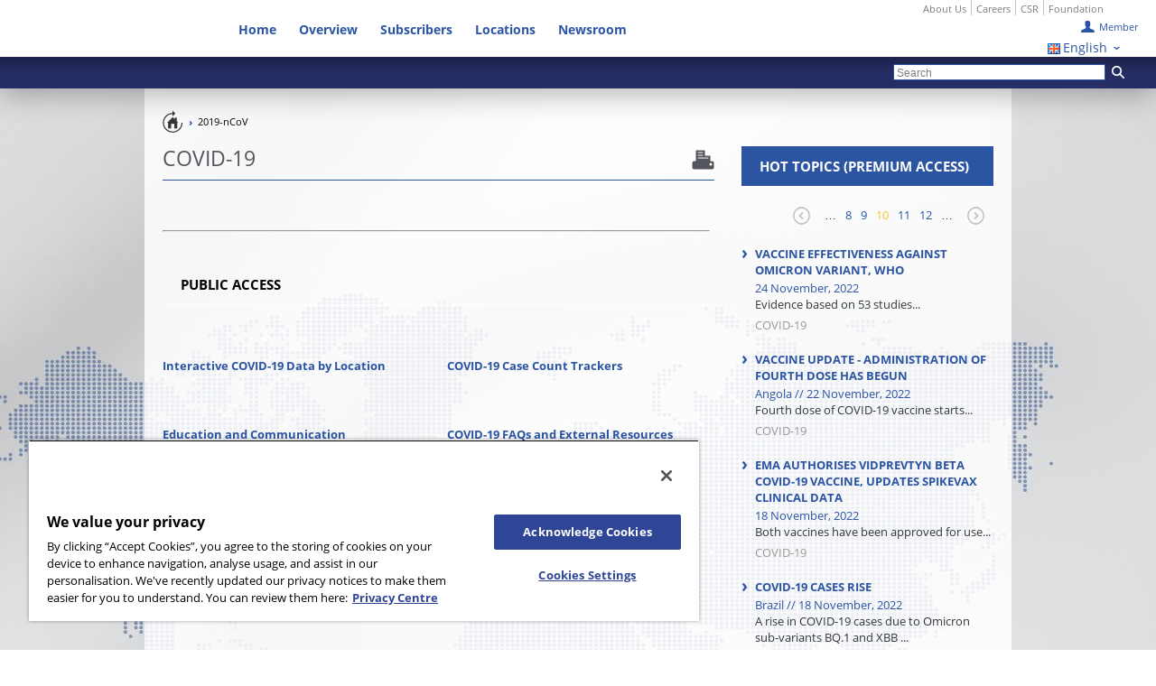

--- FILE ---
content_type: text/html; charset=utf-8
request_url: https://pandemic.internationalsos.com/2019-ncov/?membernumber=11BCAS791724&page=10
body_size: 10544
content:
<!DOCTYPE html>
<!--[if lte IE 8]> <html class="lte-ie8"> <![endif]-->
<!--[if gt IE 9]>  <html> <![endif]-->
<!--[if !IE]><!-->
<html>
<!--<![endif]-->
<!-- Head -->
<head>
    <meta charset="utf-8">
    <meta content="width=device-width, initial-scale=1" name="viewport" />
    <meta name="apple-mobile-web-app-capable" content="yes">
    <meta http-equiv="x-ua-compatible" content="ie=edge">
    


    <title>2019-nCoV</title>
    

<!-- Og Tags -->
<meta property="og:type" content="article" />

<meta property="og:title" content="2019-nCoV" />

<meta property="og:description" content="" />

<meta property="og:image" content="https://pandemic.internationalsos.com/2019-nCoVhttps://cdn1.internationalsos.com/-/jssmedia/pandemic/Images/PandemicHomeButton01.png?rev=d6d0b68e750741d4ab419ac483893578" />

<meta property="og:url" content="https://pandemic.internationalsos.com/2019-nCoV" />

<meta property="og:site_name" content="pandemic" />

        <link rel="canonical" href="https://pandemic.internationalsos.com/2019-nCoV" />


<link href="/Content/themes/pandemic/default.less" rel="stylesheet"/>

    <script src="/Scripts/jquery-3.3.1.js"></script>
<script src="/Scripts/jquery-3.4.1.js"></script>
<script src="/Scripts/jquery-3.5.1.js"></script>
<script src="/Scripts/jquery.unobtrusive-ajax.js"></script>
<script src="/Scripts/jquery.validate.js"></script>
<script src="/Scripts/jquery.validate.unobtrusive.js"></script>
<script src="/Scripts/site.validation.js"></script>
<script src="/Scripts/jquery.requestAnimationFrame.min.js"></script>
<script src="/Scripts/knockout-2.2.0.debug.js"></script>
<script src="/Scripts/knockout-3.5.1.debug.js"></script>
<script src="/Scripts/mustache.js"></script>
<script src="/Scripts/lib.js"></script>
<script src="/Scripts/ModLibs/toolkit.min.js"></script>
<script src="/Scripts/header.js"></script>
<script src="/Scripts/modal.js"></script>



</head>
<!-- End Head -->
<!-- Body -->
<body id="corp-lower" class="">
    <!-- Script -->
    
    <!-- End Script -->
    <!-- Mobile Navigation Menu -->

    <div id="mobile-nav">
        <div class="wrapper">
            


    <ul>

<!--Google Analytics-->
<input id="gtm_language" type="hidden" value="en">

    <li class="util login">
<form action="/Common/Account/LoginInHeader" data-ajax="true" data-ajax-loading="#mobile-header-login-loading" data-ajax-mode="replace" data-ajax-success="onMobileHeaderLoginSuccess" data-ajax-update="#login-form-mobile-header" id="form0" method="post">            <span class="form-container login cf" id="login-form-mobile-header">
    <ul>
        <li><a href="http://www.travelsecurity.com/Alerts.aspx?MembershipNo=11BCAS791724&Colour=cccccc&Logo=http://www.internationalsos.com/MasterPortal/images/ClientAssets/logos/251_logo.jpg" target="_blank">Email Preferences</a></li>
        <li>
            <a href="/Common/Account/Logout?siteStartUrl=%2F">Logout</a>
        </li>
    </ul>

<input id="returnUrl" name="returnUrl" type="hidden" value="" />
<input id="siteStartUrl" name="siteStartUrl" type="hidden" value="/" />




            </span>
</form>        <div id="mobile-header-login-loading" style="display:none;">
         <img src="/Content/img/shared/icon_wait.gif" alt="loading" />
        </div>
    </li>
    

<script type="text/javascript">
    
    var onMobileHeaderLoginSuccess = function (result) {
        if (result.url) {
            // if the server returned a JSON object containing an url 
            // property we redirect the browser to that url
            window.location.href = result.url;
        }
    }

</script>


        <li class="contact">
            
<!--Google Analytics-->
<input id="gtm_language" type="hidden" value="en">
<div class="form-container login cf">
    <div class="number"><a href="tel://+4402087628008" id="mobile-regionPhoneNumber">+44 (0)20 8762 8008</a></div>
        <input type="hidden" id="mobile-regionPhoneNumberText" value="Call for Assistance" />
</div>

        </li>

            <li class="contact mobileLang">
                Change Language
                <div class="morph-content dis">
                    <div class="modal-content">
                        <div class="content-style-form">
                            <span class="icon icon-close">[Close]</span>
                            <ul>
                                <li class="language">
                                    
<!--Google Analytics-->
<input id="gtm_language" type="hidden" value="en">

<ul class="util-container">
                 <li>
                     <a href="/Common/Language/ChangeLanguage?redirectUrl=%2F2019-ncov%2F%3Fmembernumber%3D11BCAS791724%26page%3D10&amp;lang=en"><img src="/~/icon/flags/16x16/flag_great_britain.png" alt="Language" class="langSubFlag"/>
                         English
                     </a>
                 </li>
                 <li>
                     <a href="/Common/Language/ChangeLanguage?redirectUrl=%2F2019-ncov%2F%3Fmembernumber%3D11BCAS791724%26page%3D10&amp;lang=ja-JP"><img src="/~/icon/flags/16x16/flag_Japan.PNG" alt="Language" class="langSubFlag"/>
                         Japanese
                     </a>
                 </li>
</ul>
<a class="util-control"><img src="/~/icon/flags/16x16/flag_great_britain.png" alt="Language" class="langFlag"/>English</a>
                                </li>
                            </ul>
                        </div>
                    </div>
                </div>
            </li>

                <li class="accordionButton ">


                        <a href="https://pandemic.internationalsos.com/">
                            Home
                        </a>
                </li>
                <li class="accordionButton ">


                        <a href="#">
                            Overview
                        </a>
                        <ul class="submenu">
                                                                    <li class="">
                                            <a href="https://pandemic.internationalsos.com/Overview/Pandemic">
                                                Pandemic
                                            </a>
                                        </li>
                                        <li class=" last">
                                            <a href="https://pandemic.internationalsos.com/Overview/Bird-Flu-Overview">
                                                Bird Flu
                                            </a>
                                        </li>
                        </ul>
                </li>
                <li class="accordionButton ">


                        <a href="#">
                            Subscribers
                        </a>
                        <ul class="submenu">
                                        <li class="">
                                            <a href="https://pandemic.internationalsos.com/Subscribers">
                                                Overview
                                            </a>
                                        </li>
                                                                    <li class="">
                                            <a href="https://pandemic.internationalsos.com/Subscribers/Pandemic-References">
                                                References
                                            </a>
                                        </li>
                                        <li class="">
                                            <a href="https://pandemic.internationalsos.com/Subscribers/Pandemic-Tools">
                                                Planning Tools
                                            </a>
                                        </li>
                                        <li class="">
                                            <a href="https://pandemic.internationalsos.com/Subscribers/Pandemic-Travel-Advice">
                                                Travel Advice
                                            </a>
                                        </li>
                                        <li class=" last">
                                            <a href="">
                                                Email Sign up
                                            </a>
                                        </li>
                        </ul>
                </li>
                <li class="accordionButton ">


                        <a href="https://pandemic.internationalsos.com/Countries">
                            Locations
                        </a>
                </li>
                <li class="accordionButton ">


                        <a href="#">
                            Newsroom
                        </a>
                        <ul class="submenu">
                                                                    <li class="">
                                            <a href="https://pandemic.internationalsos.com/Subscribers/Pandemic-News">
                                                News
                                            </a>
                                        </li>
                                        <li class="">
                                            <a href="https://pandemic.internationalsos.com/Subscribers/Pandemic-Editorials">
                                                Editorials
                                            </a>
                                        </li>
                                        <li class=" last">
                                            <a href="https://pandemic.internationalsos.com/FAQs">
                                                FAQs
                                            </a>
                                        </li>
                        </ul>
                </li>
    </ul>

        </div>
        <div class="quicklinks">

                <h3>Quick Links</h3>

            
<ul>
        <li>
                <a href="/">Home</a>

            <a href="/"></a>
        </li>

            <li class="">

                <a href="https://www.internationalsos.com/about-us/our-approach" target="_blank">About Us</a>
            </li>
            <li class="">

                <a href="https://www.internationalsos.com/careers" target="_blank">Careers</a>
            </li>
            <li class="">

                <a href="https://www.internationalsos.com/csr" target="_blank">CSR</a>
            </li>
            <li class="last">

                <a href="https://www.internationalsos.com/foundation" target="_blank">Foundation</a>
            </li>
</ul>


        </div>
    </div>
    <!-- End Mobile Navigation Menu -->
    <!-- Animated Wrapper -->
    <div class="animated-wrapper" data-state="neutral">
        <div id="mobile-header">
            <div id="menu-ctrl"></div>
            <div id="logo-container">
                <a href="https://pandemic.internationalsos.com/" style="width:225px;">
    <img src="https://cdn1.internationalsos.com/-/jssmedia/main-site/logos-and-valtech-images/logo_isos_mobile_alt.jpg?h=31&amp;iar=0&amp;w=225&amp;rev=ec940f19f902410fafa556a7cb4d8ef9&amp;hash=8EE9340E651738E6FD3CDB2CE8C80DB8" alt="International SOS Logo" width="225" height="31" />
</a>


            </div>
            <div class="mobile-search-icon"></div>
            <div class="mobile-search-bar">
                    <form action="/Search" method="GET">
        <input data-val="true" data-val-required="The SearchTerm field is required." id="SearchTerm" name="SearchTerm" placeholder="Search" type="text" value="" />
        <input type="submit" value="Go" class="submit">
    </form>


            </div>
            <div class="map-link"><a href="#">View Map</a></div>
            <div class="call-us-link">
                <div class="wrapper"><a href="#"></a></div>
            </div>
        </div>
        <!-- Header -->
        
<div id="header" class="hdr-corp-sm">
    <div class="wrapper cf">
        <a href="https://pandemic.internationalsos.com/">
                <div id="logo-container" style="background-image:url(https://cdn1.internationalsos.com/-/jssmedia/corporate/files/images/logos/logoIsosCorpHdrSm.png?rev=bda46c6d8ff94ad79b309f739bcc442a)"></div>
        </a>

        <div id="bar-search">
                <form action="/Search" method="GET">
        <input data-val="true" data-val-required="The SearchTerm field is required." id="SearchTerm" name="SearchTerm" placeholder="Search" type="text" value="" />
        <input type="submit" value="Go" class="submit">
    </form>


        </div>

    
        <div class="column left">
            <div id="utility-container" class="cf">
                <ul>
                    <li class="phone">
                    
<!--Google Analytics-->
<input id="gtm_language" type="hidden" value="en">    


        <span class="region-phone"><a href="tel://+4402087628008"><strong>+44 (0)20 8762 8008</strong></a></span>
        <span class="region-text"><small>Call for Assistance</small></span>

    

    

                    </li>
                    <li class="language">
                        
<!--Google Analytics-->
<input id="gtm_language" type="hidden" value="en">

<ul class="util-container">
                 <li>
                     <a href="/Common/Language/ChangeLanguage?redirectUrl=%2F2019-ncov%2F%3Fmembernumber%3D11BCAS791724%26page%3D10&amp;lang=en"><img src="/~/icon/flags/16x16/flag_great_britain.png" alt="Language" class="langSubFlag"/>
                         English
                     </a>
                 </li>
                 <li>
                     <a href="/Common/Language/ChangeLanguage?redirectUrl=%2F2019-ncov%2F%3Fmembernumber%3D11BCAS791724%26page%3D10&amp;lang=ja-JP"><img src="/~/icon/flags/16x16/flag_Japan.PNG" alt="Language" class="langSubFlag"/>
                         Japanese
                     </a>
                 </li>
</ul>
<a class="util-control"><img src="/~/icon/flags/16x16/flag_great_britain.png" alt="Language" class="langFlag"/>English</a>
                    </li>
                        <li class="search">
                            <div class="util-container">
                                    <form action="/Search" method="GET">
        <input data-val="true" data-val-required="The SearchTerm field is required." id="SearchTerm" name="SearchTerm" placeholder="Search" type="text" value="" />
        <input type="submit" value="Go" class="submit">
    </form>


                            </div>
                            <a href="#" class="util-control">Search</a>
                        </li>
                    <li class="session">                      
                        

<div class="util-container">
    
<!--Google Analytics-->
<input id="gtm_language" type="hidden" value="en">


<form action="/Common/Account/LoginInHeader" data-ajax="true" data-ajax-loading="#header-login-loading" data-ajax-mode="replace" data-ajax-success="onHeaderLoginSuccess" data-ajax-update="#login-form-header" id="form1" method="post">    <span class="form-container login cf" id="login-form-header">
    <ul>
        <li><a href="http://www.travelsecurity.com/Alerts.aspx?MembershipNo=11BCAS791724&Colour=cccccc&Logo=http://www.internationalsos.com/MasterPortal/images/ClientAssets/logos/251_logo.jpg" target="_blank">Email Preferences</a></li>
        <li>
            <a href="/Common/Account/Logout?siteStartUrl=%2F">Logout</a>
        </li>
    </ul>

<input id="returnUrl" name="returnUrl" type="hidden" value="" />
<input id="siteStartUrl" name="siteStartUrl" type="hidden" value="/" />




    </span>
</form> <div id="header-login-loading" style="display:none;">
        <img src="/Content/img/shared/icon_wait.gif" alt="loading" />
</div>

<script type="text/javascript">
    
    var onHeaderLoginSuccess = function (result) {
        if (result.url) {
            // if the server returned a JSON object containing an url 
            // property we redirect the browser to that url
            window.location.href = result.url;
        }
    }

</script>
</div>

    <a href="#" class="util-control">Member</a>
    <input class="gtm_membership_name" id="gtm_membership_name" type="hidden" value="11BCAS791724">

                    </li>
                </ul>
            </div>

            <div id="nav-container" class="cf">
                    <nav class="cf">
        <ul>
            <li class="marker"></li>                
                    <li class="item  first ">
                        <a href="https://pandemic.internationalsos.com/" target="">
                            Home 
                        </a>
                   
                    </li>
                    <li class="item   ">
                        <a href="##" target="">
                            Overview 
                        </a>
                            <ul>
                                            <li class=" first">
                                                <a href="https://pandemic.internationalsos.com/Overview/Pandemic" target="">
                                                    Pandemic
                                                </a>
                                            </li>
                                            <li class=" last">
                                                <a href="https://pandemic.internationalsos.com/Overview/Bird-Flu-Overview" target="">
                                                    Bird Flu
                                                </a>
                                            </li>
                            </ul>
                   
                    </li>
                    <li class="item   ">
                        <a href="https://pandemic.internationalsos.com/Subscribers" target="">
                            Subscribers 
                        </a>
                            <ul>
                                            <li class=" first">
                                                <a href="https://pandemic.internationalsos.com/Subscribers/Pandemic-References" target="">
                                                    References
                                                </a>
                                            </li>
                                            <li class="">
                                                <a href="https://pandemic.internationalsos.com/Subscribers/Pandemic-Tools" target="">
                                                    Planning Tools 
                                                </a>
                                            </li>
                                            <li class="">
                                                <a href="https://pandemic.internationalsos.com/Subscribers/Pandemic-Travel-Advice" target="">
                                                    Travel Advice 
                                                </a>
                                            </li>
                                            <li class=" last">
                                                <a href="" target="">
                                                    Email Sign up
                                                </a>
                                            </li>
                            </ul>
                   
                    </li>
                    <li class="item   ">
                        <a href="https://pandemic.internationalsos.com/Countries" target="">
                            Locations 
                        </a>
                   
                    </li>
                    <li class="item   last">
                        <a href="https://pandemic.internationalsos.com/Subscribers/Pandemic-News" target="">
                            Newsroom 
                        </a>
                            <ul>
                                            <li class=" first">
                                                <a href="https://pandemic.internationalsos.com/Subscribers/Pandemic-News" target="_parent">
                                                    News
                                                </a>
                                            </li>
                                            <li class="">
                                                <a href="https://pandemic.internationalsos.com/Subscribers/Pandemic-Editorials" target="">
                                                    Editorials 
                                                </a>
                                            </li>
                                            <li class=" last">
                                                <a href="https://pandemic.internationalsos.com/FAQs" target="">
                                                    FAQs
                                                </a>
                                            </li>
                            </ul>
                   
                    </li>
        </ul>
    </nav>

            </div>
        
            

        </div>


        <div class="column right">
            <div class='langToggle'></div>
            <div id="quicklink-container" class="cf">
            
<ul>

            <li class="">

                <a href="https://www.internationalsos.com/about-us/our-approach" target="_blank">About Us</a>
            </li>
            <li class="">

                <a href="https://www.internationalsos.com/careers" target="_blank">Careers</a>
            </li>
            <li class="">

                <a href="https://www.internationalsos.com/csr" target="_blank">CSR</a>
            </li>
            <li class="last">

                <a href="https://www.internationalsos.com/foundation" target="_blank">Foundation</a>
            </li>
</ul>


            </div>
        </div>
        
    </div>
    
</div>
        <!-- End Header -->
        <!-- Main Content -->
        <div id="site-container" class="cf" style="">
            <div id="content-container" class="cf">
       
<!--Google Analytics-->
<input id="gtm_language" type="hidden" value="en">    <div class="wrapper cf">
        <div class="breadcrumb-container cf">            
            <ul class="cf">
                            <li class="home">
                                    <a href="/">Pandemic Preparedness</a>    
                            </li>
                            <li class="">
2019-nCoV                            </li>
            </ul>
        </div>
    </div>


    <div class="column cf" id="main">
        <div class="page-title-container">
    
    
<!-- AddThis Button BEGIN -->
<div class="addthis_toolbox social-container" >
<div class="custom_images">
 <a class="addthis_button_print offset">
       <img height="26" alt="Print" width="25" src="/content/img/micro/icon_utility_print.png" /> </a>
</div>
</div>
<script type="text/javascript">var addthis_config = {"data_track_addressbar":false};</script>
<script type="text/javascript" src="//s7.addthis.com/js/300/addthis_widget.js#pubid=ra-519d1f40368442e7"></script>
<!-- AddThis Button END -->

    <h1 class="page-title">COVID-19</h1>
</div>

    <div class="module freetext large var1 bodycontent">
        <div class="wrapper cf">
            <p>&nbsp;</p>
<hr />
        </div>
    </div>

<div class="module freetext large">
    <div class="wrapper cf">
        <p></p><h2>Public Access</h2><p></p>
    </div>
</div>
<div class="module freetext small">
    <div class="wrapper cf">
        <p><a href="/sitecore/service/notfound.aspx?item=web%3a%7b92DB97E0-03E7-440E-B6C4-146F0F128C8F%7d%40en"><img alt="" height="120" width="290" _languageinserted="true" src="https://cdn1.internationalsos.com/-/jssmedia/pandemic/Images/nCoV-thumbs/InteractiveEpidemicGraphsThumb.png?la=en&amp;h=120&amp;w=290&amp;rev=3d4a55adc7084bf8b9a5b127fb38eef0&amp;hash=1772C74ECD61BD557988A8537152B4AD" style="height: 120px; width: 290px;" /></a></p>
<p><a href="/sitecore/service/notfound.aspx?item=web%3a%7b92DB97E0-03E7-440E-B6C4-146F0F128C8F%7d%40en"><strong>Interactive COVID-19 Data by Location</strong></a></p>
    </div>
</div>
<div class="module freetext small">
    <div class="wrapper cf">
        <p><a href="/sitecore/service/notfound.aspx?item=web%3a%7b47D8B324-B8CF-4B0C-A0A9-38E8BC865083%7d%40en"><img alt="" _languageinserted="true" src="https://cdn1.internationalsos.com/-/jssmedia/pandemic/Images/nCoV-thumbs/LocationCasesThumb.png?la=en&amp;h=120&amp;w=290&amp;rev=f936d7efa7d84e409bea76bef5e56b18&amp;hash=1B6BCCD251C6185B53884C2A03190F10" style="height: 120px; width: 290px;" /></a></p>
<p><a href="/sitecore/service/notfound.aspx?item=web%3a%7b47D8B324-B8CF-4B0C-A0A9-38E8BC865083%7d%40en"><strong>COVID-19 Case Count Trackers</strong></a></p>
    </div>
</div>
<div class="module freetext small">
    <div class="wrapper cf">
        <p><a href="/2019-nCoV/nCoV-Education-and-Communication"><img alt="" height="120" width="290" _languageinserted="true" src="https://cdn1.internationalsos.com/-/jssmedia/pandemic/Images/nCoV-thumbs/nCov_PublicComms2Thumb.png?la=en&amp;rev=96c34557db414a8088dc3ce2a2cc61fa&amp;hash=1460260C16D3F88992ADBA937E000CD2" /></a></p>
<p><strong><a href="/2019-nCoV/nCoV-Education-and-Communication">Education and Communication</a></strong></p>
    </div>
</div>
<div class="module freetext small">
    <div class="wrapper cf">
        <p><a href="/sitecore/service/notfound.aspx?item=web%3a%7bA2E20C7A-8F4A-466D-A4B0-C468D51A66FE%7d%40en"><img alt="" _languageinserted="true" src="https://cdn1.internationalsos.com/-/jssmedia/pandemic/Images/nCoV-thumbs/nCov_FAQsThumb.png?la=en&amp;h=120&amp;w=290&amp;rev=e56ee849849e4a7696117d017a33741b&amp;hash=BDD4C0F278197BC8B056B85215E633BF" style="height: 120px; width: 290px;" /></a></p>
<p><strong><a href="/sitecore/service/notfound.aspx?item=web%3a%7bA2E20C7A-8F4A-466D-A4B0-C468D51A66FE%7d%40en">COVID-19 FAQs and External Resources</a></strong></p>
    </div>
</div>
<div class="module freetext small">
    <div class="wrapper cf">
        <p><a href="/sitecore/service/notfound.aspx?item=web%3a%7b19D36911-B95E-4889-9ACA-CFF8A6570518%7d%40en"><img alt="" height="120" width="290" _languageinserted="true" src="https://cdn1.internationalsos.com/-/jssmedia/pandemic/Images/nCoV-thumbs/COVIDVideosThumb.png?la=en&amp;h=120&amp;w=290&amp;rev=e6cd96002c134f88a3d0daff7e3835fb&amp;hash=2DCD9C326A268D442F5B8BA4BAD8B052" style="height: 120px; width: 290px;" /></a></p>
<p><strong><a href="/sitecore/service/notfound.aspx?item=web%3a%7b19D36911-B95E-4889-9ACA-CFF8A6570518%7d%40en">COVID-19 Videos</a></strong></p>
    </div>
</div>
<div class="module freetext small">
    <div class="wrapper cf">
        <p> </p>
<p> </p>
    </div>
</div>
<div class="module freetext large">
    <div class="wrapper cf">
        <p> </p>
<h2>Member Access</h2>
<p> </p>
    </div>
</div>
<div class="module freetext small">
    <div class="wrapper cf">
        <p><a href="/2019-nCoV/nCoV-Travel-restrictions-flight-operations-and-screening"><img alt="" _languageinserted="true" src="https://cdn1.internationalsos.com/-/jssmedia/pandemic/Images/nCoV-thumbs/nCov_Border-screeningThumb.png?la=en&amp;h=120&amp;w=290&amp;hash=8C26B423919FECD6B49ADCC970C4F81E546E12C6&amp;rev=758d560743ff444eadd7a9bf67f940c9" style="height: 120px; width: 290px;" /></a></p>
<p><strong><a href="/2019-nCoV/nCoV-Travel-restrictions-flight-operations-and-screening">Travel Restrictions, Flight Operations and Screening</a></strong></p>
    </div>
</div>
<div class="module freetext small">
    <div class="wrapper cf">
        <p><a href="/sitecore/service/notfound.aspx?item=web%3a%7b2C63C76C-1EFE-4F12-BBCF-7E68B28FBE53%7d%40en"><img height="120" alt="Digital Passports" width="290" _languageinserted="true" src="https://cdn1.internationalsos.com/-/jssmedia/pandemic/Images/nCoV-thumbs/COVIDDigitalPassportsThumb.png?la=en&amp;rev=0a2abac42ae240bca1b202f549c12975&amp;hash=A91C14B28BA37702CA3BEBF4B03D0A3F" /></a></p>
<p><strong><a href="/sitecore/service/notfound.aspx?item=web%3a%7b2C63C76C-1EFE-4F12-BBCF-7E68B28FBE53%7d%40en">COVID-19 Digital Passports</a></strong></p>
    </div>
</div>
<div class="module freetext small">
    <div class="wrapper cf">
        <p><p><a href="/sitecore/service/notfound.aspx?item=web%3a%7bBC956734-B2A1-4EAA-8990-0D5994E1C3FF%7d%40en"><img alt="" _languageinserted="true" src="https://cdn1.internationalsos.com/-/jssmedia/pandemic/Images/nCoV-thumbs/nCov_SummaryThumb.png?la=en&amp;h=120&amp;w=290&amp;rev=2f4d006b7bd84edcb2bc641f458bc9a5&amp;hash=C8F8CF975A666C62592648005251537F" /></a><br />
<strong><a href="/sitecore/service/notfound.aspx?item=web%3a%7bBC956734-B2A1-4EAA-8990-0D5994E1C3FF%7d%40en">Scientific Update</a></strong></p></p>
    </div>
</div>
<div class="module freetext small">
    <div class="wrapper cf">
        <p><a href="/sitecore/service/notfound.aspx?item=web%3a%7bA6E10598-7CA5-4822-838A-D885432BEF26%7d%40en"><img alt="" _languageinserted="true" src="https://cdn1.internationalsos.com/-/jssmedia/pandemic/Images/nCoV-thumbs/nCov_MemberQandAnswerThumb.png?la=en&amp;h=120&amp;w=290&amp;hash=DF45EF6510CB26341E50320C39D0CDE3E1DE8B04&amp;rev=e2eed16dc64744ea838e8b2ebdadc9bc" style="height: 120px; width: 290px;" /></a></p>
<p><strong><a href="/sitecore/service/notfound.aspx?item=web%3a%7bA6E10598-7CA5-4822-838A-D885432BEF26%7d%40en">COVID-19 FAQs</a></strong></p>
    </div>
</div>
<div class="module freetext small">
    <div class="wrapper cf">
        <p><a href="/sitecore/service/notfound.aspx?item=web%3a%7b076CB94B-31C9-41F7-BC58-F3D54F7A6A80%7d%40en"><img alt="" height="120" width="290" _languageinserted="true" src="https://cdn1.internationalsos.com/-/jssmedia/pandemic/Images/nCoV-thumbs/COVIDVaccineThumb.png?la=en&amp;h=120&amp;w=290&amp;rev=c26331134a284d1f80b3b4b21d0f7331&amp;hash=FF0E05F0CCB436FF3A913EBE79BDF704" style="height: 120px; width: 290px;" /></a></p>
<p><strong><a href="/sitecore/service/notfound.aspx?item=web%3a%7b076CB94B-31C9-41F7-BC58-F3D54F7A6A80%7d%40en">COVID-19 Vaccine</a></strong></p>
    </div>
</div>
<div class="module freetext small">
    <div class="wrapper cf">
        <p><a href="/sitecore/service/notfound.aspx?item=web%3a%7b4806EDAF-C7F2-4500-94DA-5EDCA6A7E7DD%7d%40en"><img height="120" alt="COVID19 Vaccine FAQs" width="290" _languageinserted="true" src="https://cdn1.internationalsos.com/-/jssmedia/pandemic/Images/nCoV-thumbs/COVID19VaccineFAQThumb.png?la=en&amp;h=120&amp;w=290&amp;rev=9f90a0279a6f40bfaaa364bf2442bab1&amp;hash=C58949ECA1CDBF48E09C68B854A32A61" style="height: 120px; width: 290px;" /></a></p>
<p><a href="/sitecore/service/notfound.aspx?item=web%3a%7b4806EDAF-C7F2-4500-94DA-5EDCA6A7E7DD%7d%40en"><strong>COVID-19 Vaccine FAQs</strong></a></p>
    </div>
</div>
<div class="module freetext small">
    <div class="wrapper cf">
        <p><a href="/2019-nCoV/COVID-19-Variants"></a><a href="/2019-nCoV/COVID-19-Variants"><img height="120" alt="Variant" width="290" _languageinserted="true" src="https://cdn1.internationalsos.com/-/jssmedia/pandemic/Images/nCoV-thumbs/COVID19VarientThumb.png?la=en&amp;rev=5c4aaa907edc4c8db97190e7dabc1870&amp;hash=FE9E261FC0B1C44604897810B1618D03" /></a></p>
<strong><a href="/2019-nCoV/COVID-19-Variants">COVID-19 Variants</a></strong><br />
    </div>
</div>
<div class="module freetext small">
    <div class="wrapper cf">
        <p><a href="/sitecore/service/notfound.aspx?item=web%3a%7b8FBE51B6-9D14-4C01-9EB3-A8D578B784DA%7d%40en"><img alt="" height="120" width="290" _languageinserted="true" src="https://cdn1.internationalsos.com/-/jssmedia/pandemic/Images/nCoV-thumbs/COVIDTestingThumb.png?la=en&amp;h=120&amp;w=290&amp;rev=0ebf94fdcbe24a1e9b2f8e938b9b04e1&amp;hash=0F18D014A9003FEBC88477D80C152776" style="height: 120px; width: 290px;" /></a></p>
<p><strong><a href="/sitecore/service/notfound.aspx?item=web%3a%7b8FBE51B6-9D14-4C01-9EB3-A8D578B784DA%7d%40en">COVID-19 Testing</a></strong></p>
    </div>
</div>
<div class="module freetext small">
    <div class="wrapper cf">
        <p><a href="/sitecore/service/notfound.aspx?item=web%3a%7b789339C1-B3B0-4F20-A92D-6F25F2B7F63E%7d%40en"><img alt="" height="120" width="290" _languageinserted="true" src="https://cdn1.internationalsos.com/-/jssmedia/pandemic/Images/nCoV-thumbs/COVIDTreatmentThumb.png?la=en&amp;h=120&amp;w=290&amp;rev=777abee93cc343cf9811c64723118a90&amp;hash=8C3E052964639E8F610634819971A4C6" style="height: 120px; width: 290px;" /></a></p>
<p><strong><a href="/sitecore/service/notfound.aspx?item=web%3a%7b789339C1-B3B0-4F20-A92D-6F25F2B7F63E%7d%40en">COVID-19 Treatment</a></strong></p>
    </div>
</div>
<div class="module freetext small">
    <div class="wrapper cf">
        <p><a href="/sitecore/service/notfound.aspx?item=web%3a%7b6C54D0D3-12A5-43B6-AA76-CDEADB0D6A48%7d%40en"><img alt="" height="120" width="290" _languageinserted="true" src="https://cdn1.internationalsos.com/-/jssmedia/pandemic/Images/nCoV-thumbs/COVIDMasksThumb.png?la=en&amp;h=120&amp;w=290&amp;rev=8e082fc0b9df4a6fb2fb57c6ed45a276&amp;hash=CAD7D9D1A4AA8373B7A9EF37627871A2" style="height: 120px; width: 290px;" /></a></p>
<p><a href="/sitecore/service/notfound.aspx?item=web%3a%7b6C54D0D3-12A5-43B6-AA76-CDEADB0D6A48%7d%40en"><strong>Use of Face Masks by the General Public</strong></a></p>
    </div>
</div>
<div class="module freetext small">
    <div class="wrapper cf">
        <p><a href="/sitecore/service/notfound.aspx?item=web%3a%7b63AE8ACF-EA42-4F48-9CE6-F73DCDC462D5%7d%40en"><img alt="" height="120" width="290" _languageinserted="true" src="https://cdn1.internationalsos.com/-/jssmedia/pandemic/Images/nCoV-thumbs/nCoV_TravelAdviseThumb.png?la=en&amp;h=120&amp;w=290&amp;rev=8d299ccbda67413c91a3b612c78b4df0&amp;hash=D1E5DBA98D72EBFDC0A1C2590165C9A7" style="height: 120px; width: 290px;" /></a></p>
<p><strong><a href="/sitecore/service/notfound.aspx?item=web%3a%7b63AE8ACF-EA42-4F48-9CE6-F73DCDC462D5%7d%40en">COVID-19 Travel Advice</a></strong></p>
<br />
<div id="gtx-trans" style="position: absolute; left: -84px; top: 111px;">
<div class="gtx-trans-icon"> </div>
</div>
    </div>
</div>
<div class="module freetext small">
    <div class="wrapper cf">
        <p><a href="/sitecore/service/notfound.aspx?item=web%3a%7b32BD3FE7-99DB-4C62-97E3-8F7C24C8D49B%7d%40en"><img alt="" _languageinserted="true" src="https://cdn1.internationalsos.com/-/jssmedia/pandemic/Images/nCoV-thumbs/nCov_OverviewThumb.png?la=en&amp;h=120&amp;w=290&amp;hash=940E72BCB490CAC7534D1601D114B2CDC22F2A0B&amp;rev=4245ba6e631349d68a0865af5fb77c7d" style="height: 120px; width: 290px;"></a></p>
<p><strong><a href="/sitecore/service/notfound.aspx?item=web%3a%7b32BD3FE7-99DB-4C62-97E3-8F7C24C8D49B%7d%40en">COVID-19 Disease and Prevention Article</a></strong></p>
<br>

    </div>
</div>
<div class="module freetext small">
    <div class="wrapper cf">
        <p><a href="/sitecore/service/notfound.aspx?item=web%3a%7b74E1202D-1F89-49DE-BFEB-56EB8F07E720%7d%40en"><img alt="" height="120" width="290" _languageinserted="true" src="https://cdn1.internationalsos.com/-/jssmedia/pandemic/Images/nCoV-thumbs/nCov_EmailSignUpThumb.png?la=en&amp;h=120&amp;w=290&amp;rev=fe2affa0dd13432d808135dac902fd7b&amp;hash=CA141E114FC4E95F840713E51D728900" style="height: 120px; width: 290px;" /></a></p>
<p><strong><a href="/sitecore/service/notfound.aspx?item=web%3a%7b74E1202D-1F89-49DE-BFEB-56EB8F07E720%7d%40en">Sign up for Emails and Alerts</a></strong></p>
    </div>
</div>
<div class="module freetext large">
    <div class="wrapper cf">
        <p> </p>
<h2>Premium Services Member Access</h2>
<p> </p>
    </div>
</div>
<div class="module freetext small">
    <div class="wrapper cf">
        <p> </p>
<p> </p>
    </div>
</div>
<div class="module freetext small">
    <div class="wrapper cf">
        <p><a href="/sitecore/service/notfound.aspx?item=web%3a%7b4E2585D6-C402-4DF2-8162-5E8B83F73C37%7d%40en"><img alt="" height="120" width="290" _languageinserted="true" src="https://cdn1.internationalsos.com/-/jssmedia/pandemic/Images/nCoV-thumbs/nCov_ManagerAdviceThumb.png?la=en&amp;h=120&amp;w=290&amp;rev=48dd8356dd32468a92b69f4de1c2bddd&amp;hash=6255660D31E26C8770C061F0E7A69438" style="height: 120px; width: 290px;" /></a></p>
<p><strong><a href="/sitecore/service/notfound.aspx?item=web%3a%7b4E2585D6-C402-4DF2-8162-5E8B83F73C37%7d%40en">COVID-19 Manager Advice</a></strong></p>
<br />
<div id="gtx-trans" style="position: absolute; left: -35px; top: 111px;">
<div class="gtx-trans-icon"> </div>
</div>
    </div>
</div>
<div class="module freetext small">
    <div class="wrapper cf">
        <p><a href="/sitecore/service/notfound.aspx?item=web%3a%7bCE906804-2E30-4C98-85A1-B48D84F5ECB5%7d%40en"><img alt="" height="120" width="290" _languageinserted="true" src="https://cdn1.internationalsos.com/-/jssmedia/pandemic/Images/nCoV-thumbs/nCov_WHODraftDefThumb.png?la=en&amp;h=120&amp;w=290&amp;rev=3ea1dd68464b4607858bd16782e0ad9c&amp;hash=23CAE540E5F6304CA2BDC916B5669813" style="height: 120px; width: 290px;" /></a></p>
<p><strong><a href="/sitecore/service/notfound.aspx?item=web%3a%7bCE906804-2E30-4C98-85A1-B48D84F5ECB5%7d%40en">COVID-19 Case Definitions used by different authorities</a></strong></p>
    </div>
</div>
<div class="module freetext small">
    <div class="wrapper cf">
        <p><a href="/Subscribers/Pandemic-Tools/Pandemic-Impact-Tools"><img height="120" alt="Impact Tool" width="290" _languageinserted="true" src="https://cdn1.internationalsos.com/-/jssmedia/pandemic/Images/ImpactToolThumb.png?la=en&amp;h=120&amp;w=290&amp;rev=276ddd0445974281a93e70e4939faca9&amp;hash=97E5448761C6C369419B607E6377B54F" style="height: 120px; width: 290px;" /></a></p>
<p><a href="/Subscribers/Pandemic-Tools/Pandemic-Impact-Tools"><strong>Pandemic Local Impact Tool</strong></a></p>
    </div>
</div>
<div class="module freetext small">
    <div class="wrapper cf">
        <p><a href="/sitecore/service/notfound.aspx?item=web%3a%7bC6CCC36C-583D-42EE-9451-33D849660252%7d%40en"><img alt="" height="120" width="290" _languageinserted="true" src="https://cdn1.internationalsos.com/-/jssmedia/pandemic/Images/nCoV-thumbs/NovelCoronaComThumb1.png?la=en&amp;h=120&amp;w=290&amp;rev=3a3b6d3c154441dbac4f350b8f84d023&amp;hash=4F45F49812A7D197FDD2FA3354FC7ED8" style="height: 120px; width: 290px;" /></a></p>
<p><strong><a href="/sitecore/service/notfound.aspx?item=web%3a%7bC6CCC36C-583D-42EE-9451-33D849660252%7d%40en">COVID-19 Communication Material</a></strong></p>
<br />
<div id="gtx-trans" style="position: absolute; left: -63px; top: 111px;">
<div class="gtx-trans-icon"> </div>
</div>
    </div>
</div>
<div class="module freetext small">
    <div class="wrapper cf">
        <p><a href="/sitecore/service/notfound.aspx?item=web%3a%7b5C017A58-19AE-4FDE-B137-47C4BAED1277%7d%40en"><img height="120" alt="COVID modelling with R0 equations" width="290" _languageinserted="true" src="https://cdn1.internationalsos.com/-/jssmedia/pandemic/Images/nCoV-thumbs/COVIDModellingThumb.png?la=en&amp;h=120&amp;w=290&amp;rev=9ebdbbd1912a464b951290c6d42c855e&amp;hash=21A5AFFCD2F2696D0A14B777FA9A316B" style="height: 120px; width: 290px;" /></a></p>
<a href="/sitecore/service/notfound.aspx?item=web%3a%7b5C017A58-19AE-4FDE-B137-47C4BAED1277%7d%40en"><strong>COVID-19 Modelling</strong></a><br />
    </div>
</div>
<div class="module freetext small">
    <div class="wrapper cf">
        <p><a href="/sitecore/service/notfound.aspx?item=web%3a%7b6590101F-11F5-406A-98B9-D96F6761543F%7d%40en"><img alt="" height="120" width="290" _languageinserted="true" src="https://cdn1.internationalsos.com/-/jssmedia/pandemic/Images/nCoV-thumbs/nCov_ExternalLinksThumb.png?la=en&amp;h=120&amp;w=290&amp;rev=e2709e2325d64738b82680e2f7e3aed5&amp;hash=0750E9B1238F37B33E96E0B3E41ED713" style="height: 120px; width: 290px;" /></a></p>
<p><strong><a href="/sitecore/service/notfound.aspx?item=web%3a%7b6590101F-11F5-406A-98B9-D96F6761543F%7d%40en">COVID-19 Useful Links</a></strong></p>
<br />
<div id="gtx-trans" style="position: absolute; left: -37px; top: 111px;">
<div class="gtx-trans-icon"> </div>
</div>
    </div>
</div>
    </div>
    <div class="column cf" id="sidebar">
        
<!--Google Analytics-->
<input id="gtm_language" type="hidden" value="en">
<div class="module search-results default var1 small ">
        <div class="widget-header">
            <h2>HOT TOPICS (PREMIUM ACCESS)</h2>
        </div>

    <div class="wrapper cf widget-body">
        

        


    <div class="pagination-control cf">
        <ol><li><a alt="Previous" class="prev" href="http://pandemic.internationalsos.com/2019-ncov/?membernumber=11BCAS791724&amp;page=9" title="Previous"></a></li><li><span class="ellipsis">&hellip;</span></li><li><a href="http://pandemic.internationalsos.com/2019-ncov/?membernumber=11BCAS791724&amp;page=8">8</a></li><li><a href="http://pandemic.internationalsos.com/2019-ncov/?membernumber=11BCAS791724&amp;page=9">9</a></li><li><a class="selected" href="http://pandemic.internationalsos.com/2019-ncov/?membernumber=11BCAS791724&amp;page=10">10</a></li><li><a href="http://pandemic.internationalsos.com/2019-ncov/?membernumber=11BCAS791724&amp;page=11">11</a></li><li><a href="http://pandemic.internationalsos.com/2019-ncov/?membernumber=11BCAS791724&amp;page=12">12</a></li><li><span class="ellipsis">&hellip;</span></li><li><a alt="Next" class="next" href="http://pandemic.internationalsos.com/2019-ncov/?membernumber=11BCAS791724&amp;page=11" title="Next"></a></li></ol>
    </div>

            <ul class="scrollable-container">
                    <li class="alert-report  scrollable">
<a href="https://pandemic.internationalsos.com/reports/Vaccine-effectiveness-against-Omicron-variant-WHO--Nov-24-2022">Vaccine effectiveness against Omicron variant, WHO </a>
<p class="meta">
    24 November, 2022
</p>
Evidence based on 53 studies... 
    <p class="tags">COVID-19</p>

                    </li>
                    <li class="alert-report  scrollable">
<a href="https://pandemic.internationalsos.com/reports/Vaccine-update---Administration-of-fourth-dose-has-begun-Mar-02-2021">Vaccine update - Administration of fourth dose has begun</a>
<p class="meta">
Angola //     22 November, 2022
</p>
Fourth dose of COVID-19 vaccine starts...
    <p class="tags">COVID-19</p>

                    </li>
                    <li class="alert-report  scrollable">
<a href="https://pandemic.internationalsos.com/reports/EMA-authorises-VidPrevtyn-Beta-COVID-19-vaccine-updates-Spikevax-clinical-data-Nov-18-2022">EMA authorises VidPrevtyn Beta COVID-19 vaccine, updates Spikevax clinical data</a>
<p class="meta">
    18 November, 2022
</p>
Both vaccines have been approved for use...
    <p class="tags">COVID-19</p>

                    </li>
                    <li class="alert-report  scrollable">
<a href="https://pandemic.internationalsos.com/reports/COVID-19-cases-rise-Nov-18-2022">COVID-19 cases rise</a>
<p class="meta">
Brazil //     18 November, 2022
</p>
A rise in COVID-19 cases due to Omicron sub-variants BQ.1 and XBB ...
    <p class="tags">COVID-19</p>

                    </li>
                    <li class="alert-report  scrollable">
<a href="https://pandemic.internationalsos.com/reports/Omicron-variant-BA-d-2-more-likely-to-elicit-symptoms--Nov-15-2022">Omicron variant BA.2 more likely to elicit symptoms </a>
<p class="meta">
United Kingdom //     15 November, 2022
</p>
Study of over 1.5 million people…
    <p class="tags">COVID-19</p>

                    </li>
                    <li class="alert-report  scrollable">
<a href="https://pandemic.internationalsos.com/reports/COVID-19-Vaccine-Update--ATAGI-updated-recommendations-on-Pfizer-bivalent-booster-dose-in-18-years-and-older-Apr-08-2022">COVID-19 Vaccine Update – ATAGI updated recommendations on Pfizer bivalent booster dose in 18 years and older</a>
<p class="meta">
Australia //     15 November, 2022
</p>
Updated recommendations for aged 18 years and above...
    <p class="tags">COVID-19</p>

                    </li>
                    <li class="alert-report  scrollable">
<a href="https://pandemic.internationalsos.com/reports/COVID-19-variants--Cases-of-BN-d-1-increasing-BQ-d-1-d-1-and-BQ-d-1-are-now-predominant--Oct-17-2022">COVID-19 variants- Cases of BN.1 increasing, BQ.1.1 and BQ.1 are now predominant </a>
<p class="meta">
United States //     14 November, 2022
</p>
BA.5 cases are decreasing... 
    <p class="tags">COVID-19</p>

                    </li>
                    <li class="alert-report  scrollable">
<a href="https://pandemic.internationalsos.com/reports/COVID-19-Vaccine-Update---Pfizers-BA-d-4-s-BA-d-5-bivalent-vaccine-to-be-used-Apr-27-2022">COVID-19 Vaccine Update - Pfizer&#39;s BA.4/BA.5 bivalent vaccine to be used</a>
<p class="meta">
South Korea //     14 November, 2022
</p>
Will be available from 14 November for people 18 and older...
    <p class="tags">COVID-19</p>

                    </li>
                    <li class="alert-report  scrollable">
<a href="https://pandemic.internationalsos.com/reports/FDA-authorises-Kineret-for-the-treatment-of-COVID-19-Nov-09-2022">FDA authorises Kineret for the treatment of COVID-19</a>
<p class="meta">
United States //     09 November, 2022
</p>
For use in hospitalised patients...
    <p class="tags">COVID-19</p>

                    </li>
                    <li class="alert-report  scrollable">
<a href="https://pandemic.internationalsos.com/reports/Increase-in-COVID-19-cases-caused-by-new-Omicron-subvariant-XBB-Nov-09-2022">Increase in COVID-19 cases caused by new Omicron subvariant XBB</a>
<p class="meta">
Australia //     09 November, 2022
</p>
Health authorities have reported a rise in COVID-19 case numbers...
    <p class="tags">COVID-19</p>

                    </li>
                    <li class="alert-report  scrollable">
<a href="https://pandemic.internationalsos.com/reports/ECDC-Weekly-COVID-19-report-shows-decreasing-trend-Nov-04-2022">ECDC Weekly COVID-19 report shows decreasing trend</a>
<p class="meta">
    04 November, 2022
</p>
Rates of cases and deaths continue to decrease but more detections of BQ.1 point to expected higher activity in the coming weeks...
    <p class="tags">COVID-19</p>

                    </li>
                    <li class="alert-report  scrollable">
<a href="https://pandemic.internationalsos.com/reports/WHO-COVID-19-weekly-reports-October-2022-Oct-05-2022">WHO COVID-19 weekly reports October 2022</a>
<p class="meta">
    02 November, 2022
</p>
WHO updates on the global COVID-19 situation continue to show...
    <p class="tags">COVID-19</p>

                    </li>
                    <li class="alert-report  scrollable">
<a href="https://pandemic.internationalsos.com/reports/COVID-19-vaccination-eligibility-expanded-to-children-6-months-and-above-Nov-02-2022">COVID-19 vaccination eligibility expanded to children 6 months and above</a>
<p class="meta">
Greece //     02 November, 2022
</p>
Vaccination for children between 6 months and 4 years...
    <p class="tags">COVID-19</p>

                    </li>
                    <li class="alert-report  scrollable">
<a href="https://pandemic.internationalsos.com/reports/ECDC-analysis-shows-range-of-prolonged-symptoms-after-COVID-19-infection-Oct-31-2022">ECDC analysis shows range of prolonged symptoms after COVID-19 infection</a>
<p class="meta">
    31 October, 2022
</p>
Report shows prolonged symptoms after COVID-19 infection present in over 50% of those affected...
    <p class="tags">COVID-19</p>

                    </li>
                    <li class="alert-report  scrollable">
<a href="https://pandemic.internationalsos.com/reports/WHO-TAG-VE-continues-to-monitor-COVID-19-variants-including-BQ-d-1-and-XBB-Oct-28-2022">WHO TAG-VE continues to monitor COVID-19 variants including BQ.1 and XBB</a>
<p class="meta">
    28 October, 2022
</p>
BQ.1 and XBB emerge in different regions, not yet variants of concern...
    <p class="tags">COVID-19</p>

                    </li>
                    <li class="alert-report  scrollable">
<a href="https://pandemic.internationalsos.com/reports/ECDC-Weekly-COVID-19-Report-shows-one-week-trend-of-decreasing-cases-Oct-07-2022">ECDC Weekly COVID-19 Report shows one week trend of decreasing cases</a>
<p class="meta">
    28 October, 2022
</p>
EU COVID-19 activity appears to have plateaued in the last 14 days...
    <p class="tags">COVID-19</p>

                    </li>
                    <li class="alert-report  scrollable">
<a href="https://pandemic.internationalsos.com/reports/Visitors-will-no-longer-need-a-negative-COVID-19-test-before-travel-Oct-26-2022">Visitors will no longer need a negative COVID-19 test before travel</a>
<p class="meta">
Qatar //     26 October, 2022
</p>
Update announced ahead of the 2022 World Cup... 
    <p class="tags">COVID-19</p>

                    </li>
                    <li class="alert-report  scrollable">
<a href="https://pandemic.internationalsos.com/reports/New-Omicron-variant-BQ-d-1-s-BQ-d-1-d-1-set-to-dominate-COVID-19-in-Europe-Oct-21-2022">New Omicron variant BQ.1/BQ.1.1 set to dominate COVID-19 in Europe</a>
<p class="meta">
    21 October, 2022
</p>
New COVID-19 variants BQ.1 and BQ.1.1 may soon dominate...
    <p class="tags">COVID-19</p>

                    </li>
                    <li class="alert-report  scrollable">
<a href="https://pandemic.internationalsos.com/reports/CDC-Advisory-Committee-recommends-adding-COVID-19-vaccine-to-routine-immunisation-schedule-for-adults-and-children-Oct-20-2022">CDC Advisory Committee recommends adding COVID-19 vaccine to routine immunisation schedule for adults and children</a>
<p class="meta">
United States //     20 October, 2022
</p>
CDC only makes recommendations and does not mandate immunisations... 
    <p class="tags">COVID-19</p>

                    </li>
                    <li class="alert-report  scrollable">
<a href="https://pandemic.internationalsos.com/reports/WHO-reports-reducing-COVID-19-vaccination-rates-in-Africa-Oct-20-2022">WHO reports reducing COVID-19 vaccination rates in Africa</a>
<p class="meta">
    20 October, 2022
</p>
24% of the continent&#39;s population has completed the primary series...
    <p class="tags">COVID-19</p>

                    </li>
                
            </ul>


    <div class="pagination-control cf">
        <ol><li><a alt="Previous" class="prev" href="http://pandemic.internationalsos.com/2019-ncov/?membernumber=11BCAS791724&amp;page=9" title="Previous"></a></li><li><span class="ellipsis">&hellip;</span></li><li><a href="http://pandemic.internationalsos.com/2019-ncov/?membernumber=11BCAS791724&amp;page=8">8</a></li><li><a href="http://pandemic.internationalsos.com/2019-ncov/?membernumber=11BCAS791724&amp;page=9">9</a></li><li><a class="selected" href="http://pandemic.internationalsos.com/2019-ncov/?membernumber=11BCAS791724&amp;page=10">10</a></li><li><a href="http://pandemic.internationalsos.com/2019-ncov/?membernumber=11BCAS791724&amp;page=11">11</a></li><li><a href="http://pandemic.internationalsos.com/2019-ncov/?membernumber=11BCAS791724&amp;page=12">12</a></li><li><span class="ellipsis">&hellip;</span></li><li><a alt="Next" class="next" href="http://pandemic.internationalsos.com/2019-ncov/?membernumber=11BCAS791724&amp;page=11" title="Next"></a></li></ol>
    </div>
        <div class="fade"></div>
       
    </div>
    <div class="widget-carousel-footer">
        <div href="#" class="next footer-nav"><span></span></div>
        <div href="#" class="prev footer-nav"><span></span></div>
    </div>
</div>

    </div>
</div>
<!-- Tertiary Navigation -->
<!--  End Tertiary Navigation -->

        </div>
        <!-- End Main Content -->
        <!-- Footer -->
        <div id="footer">
            
<div class="wrapper cf">
    <div class="link-container cf">
        <ul>
                <li>
                    <a href="/">Pandemic Home</a>
                </li>
                <li>
                    <a rel="noopener noreferrer" href="https://www.internationalsos.com/privacy" target="_blank">Privacy</a>
                </li>
                <li>
                    <a rel="noopener noreferrer" href="https://www.internationalsos.com/web-enquiry-form" target="_blank">Contact Us</a>
                </li>
                <li>
                    <a rel="noopener noreferrer" href="https://www.surveymonkey.com/s/RZ6GN8F" target="_blank">Feedback</a>
                </li>
                <li>
                    <a rel="noopener noreferrer" href="https://www.internationalsos.com/terms-and-conditions" target="_blank">Terms and Conditions</a>
                </li>

        </ul>
    </div>
    <div class="logo-container">
        <a href="https://pandemic.internationalsos.com/">
        <img src="https://cdn1.internationalsos.com/-/jssmedia/corporate/files/images/logos/logo_isos_footer-new-215-X126.png?h=126&amp;iar=0&amp;w=215&amp;rev=6ab5ab51f7af4a299ef34b2f05768a71&amp;hash=4483BF1E54C38B150B2B555B2D5DE140" alt="Footer Image" width="215" height="126" />
        </a>
    </div>
    <div class="copyright">

        <div class="wrapper cf">
                <div class="colophon left">
                    <p><br>
</p>
                </div>
                <div class="colophon right">
                    <img height="17" alt="GeoNames logo" width="108" src="https://cdn1.internationalsos.com/-/jssmedia/main-site/logos-and-valtech-images/logo_geonames.png?la=en&amp;hash=1DF66A60BA00D388779D5F5AB3F9A866CC55D4C0&amp;hash=1DF66A60BA00D388779D5F5AB3F9A866CC55D4C0&amp;rev=790c32f892194108894ab78804899720">
<p>Additional data provided by</p>
                </div>
        </div>
&#169; 2024 International SOS    </div>
</div>

        </div>
        <!-- End Footer -->
    </div>
    <!-- End Animated Wrapper -->
    <!-- Table Container -->
    <div id="table-container"></div>
    <!-- End Table Container -->
    <!-- Script -->
    

<!-- Google Tag Manager -->
<noscript><iframe src="https://www.googletagmanager.com/ns.html?id=GTM-TTX6NGK&gtm_auth=E6Mhr7lw-IgoUNF2RBBhBw&gtm_preview=env-1&gtm_cookies_win=x"
height="0" width="0" style="display:none;visibility:hidden"></iframe></noscript>
<script>(function(w,d,s,l,i){w[l]=w[l]||[];w[l].push({'gtm.start': 
new Date().getTime(),event:'gtm.js'});var f=d.getElementsByTagName(s)[0],
j=d.createElement(s),dl=l!='dataLayer'?'&l='+l:'';j.async=true;j.src=
'https://www.googletagmanager.com/gtm.js?id='+i+dl+ '&gtm_auth=E6Mhr7lw-IgoUNF2RBBhBw&gtm_preview=env-1&gtm_cookies_win=x';f.parentNode.insertBefore(j,f);
})(window,document,'script','dataLayer','GTM-TTX6NGK');</script>
<script>window.addEventListener("DOMContentLoaded",function(){var e=document.getElementById("gtm_membership_name");e&&e.value&&(window.dataLayer=window.dataLayer||[],dataLayer.push({event:"membershipCaptured",membershipNo:e.value}))});</script>
<!-- End Google Tag Manager -->

    <!-- End Script -->
    <!-- Search Bar and language bar Controller Under Mobile Mode-->
    <script>
        /*$(".mobile-search-icon").click(function () { $(".mobile-search-bar").fadeToggle(); });*/
        $(".mobile-search-icon").on("click", function () { $(".mobile-search-bar").fadeToggle(); });
        $(".mobileLang").on('click', function () {
            if ($('.morph-content').hasClass('dis')) {
                $('.morph-content').removeClass('dis');
                $('.util-control').css('display', 'none');
            }
            else {
                $('.morph-content').addClass('dis');
                $('.util-control').css('display', 'block');
            }
        });
    </script>
    <!--[if lte IE 8]>
    <script src="/Scripts/css3-mediaqueries.js"></script>
    <![endif]-->
    
    <script type="text/javascript">var addthis_config = { "data_track_addressbar": false };</script>
    <script type ="text/javascript" src="~/Scripts/AddthisWidget.js"></script>
<script type="text/javascript" src="/_Incapsula_Resource?SWJIYLWA=719d34d31c8e3a6e6fffd425f7e032f3&ns=1&cb=183681413" async></script></body>
<!-- End Body -->

</html>


--- FILE ---
content_type: application/javascript
request_url: https://pandemic.internationalsos.com/Scripts/site.validation.js
body_size: 829
content:
var inputSelector='input[data-val=true]';var inputValidationErrorClass='input-validation-error';var validationMessageSelector='span[class^="field-validation-"]';var tooltipBgImage={height:200,width:16};function alignMessageBubble($targetElement,$messageElement){var pos=$targetElement.position();var top=pos.top-$messageElement.outerHeight()-2;var left=pos.left-(($messageElement.outerWidth()-$targetElement.outerWidth())/2);$messageElement.css({left:left,top:top});}
function alignTooltipMessage($inputElement,$messageElement){var pos=$inputElement.offset();var top=pos.top-($messageElement.outerHeight()-$inputElement.outerHeight())/2;var left=pos.left-$messageElement.outerWidth();var bgVertOffset=($messageElement.outerHeight()-tooltipBgImage.height)/2;var bgHorizOffset=$messageElement.outerWidth()-tooltipBgImage.width;$messageElement.css({left:left,top:top,backgroundPosition:bgHorizOffset+'px '+bgVertOffset+'px'});}
function getValidationMessageElement($inputElement){return $inputElement.closest('form').find(validationMessageSelector+'[data-valmsg-for="'+$inputElement.attr('name')+'"]');}
$.validator.addMethod("eitherorrequired",function(value,element,params){var name=$(element).attr('name').replace('#','');var i=name.lastIndexOf('.');if(i>-1){params='#'+name.substr(0,i).replace('.','_')+'_'+params.replace('#','');}
var otherValue=$(params).val();return value!=""||otherValue!="";});$.validator.unobtrusive.adapters.add("eitherorrequired",["dependentproperty"],function(options){options.rules["eitherorrequired"]="#"+options.params.dependentproperty;options.messages["eitherorrequired"]=options.message;});function initializeValidation(formSelector){if(formSelector===undefined){formSelector='form';}
$('input[data-val-watermark]',formSelector).each(function(){$(this).watermark($(this).attr('data-val-watermark'));});$(formSelector).removeData("validator");$(formSelector).removeData("unobtrusiveValidation");$.validator.setDefaults({onkeyup:false,onfocusout:false});$.validator.unobtrusive.parse(formSelector);$('.field-validation-error',formSelector).each(function(){$(this).html($('<span>').text($(this).text()));});$(formSelector).on("submit",function(event){$(inputSelector,formSelector).each(function(){var $msg=getValidationMessageElement($(this));alignMessageBubble($(this),$msg);$msg.hide();});var $firstMsg=$('span.field-validation-error:first',formSelector);if($firstMsg.length){$firstMsg.show();}});$('input[data-val-mask]',formSelector).each(function(){$(this).mask($(this).attr('data-val-mask'));});$('.help-icon-img').on("click",function(){var $message=$(this).siblings('.help-icon-text');alignMessageBubble($(this),$message);$message.show();});$(document).on("mouseup",function(e){var container=$('.help-icon-text');if(!container.is(e.target)&&container.has(e.target).length===0){container.hide();}});$('input[data-val-tooltip]',formSelector).on("focus",function(){var $tooltip=$(this).siblings('.tooltip');alignTooltipMessage($(this),$tooltip);$tooltip.show();}).on("focusout keyup",function(){$(this).siblings('.tooltip').hide();});}
$(document).ready(function(){initializeValidation();});

--- FILE ---
content_type: application/javascript
request_url: https://pandemic.internationalsos.com/Scripts/knockout-2.2.0.debug.js
body_size: 22055
content:
(function(){var DEBUG=true;(function(window,document,navigator,jQuery,undefined){!function(factory){if(typeof require==='function'&&typeof exports==='object'&&typeof module==='object'){var target=module['exports']||exports;factory(target);}else if(typeof define==='function'&&define['amd']){define(['exports'],factory);}else{factory(window['ko']={});}}(function(koExports){var ko=typeof koExports!=='undefined'?koExports:{};ko.exportSymbol=function(koPath,object){var tokens=koPath.split(".");var target=ko;for(var i=0;i<tokens.length-1;i++)
target=target[tokens[i]];target[tokens[tokens.length-1]]=object;};ko.exportProperty=function(owner,publicName,object){owner[publicName]=object;};ko.version="2.2.0";ko.exportSymbol('version',ko.version);ko.utils=new(function(){var stringTrimRegex=/^(\s|\u00A0)+|(\s|\u00A0)+$/g;var knownEvents={},knownEventTypesByEventName={};var keyEventTypeName=/Firefox\/2/i.test(navigator.userAgent)?'KeyboardEvent':'UIEvents';knownEvents[keyEventTypeName]=['keyup','keydown','keypress'];knownEvents['MouseEvents']=['click','dblclick','mousedown','mouseup','mousemove','mouseover','mouseout','mouseenter','mouseleave'];for(var eventType in knownEvents){var knownEventsForType=knownEvents[eventType];if(knownEventsForType.length){for(var i=0,j=knownEventsForType.length;i<j;i++)
knownEventTypesByEventName[knownEventsForType[i]]=eventType;}}
var eventsThatMustBeRegisteredUsingAttachEvent={'propertychange':true};var ieVersion=(function(){var version=3,div=document.createElement('div'),iElems=div.getElementsByTagName('i');while(div.innerHTML='<!--[if gt IE '+(++version)+']><i></i><![endif]-->',iElems[0]);return version>4?version:undefined;}());var isIe6=ieVersion===6,isIe7=ieVersion===7;function isClickOnCheckableElement(element,eventType){if((ko.utils.tagNameLower(element)!=="input")||!element.type)return false;if(eventType.toLowerCase()!="click")return false;var inputType=element.type;return(inputType=="checkbox")||(inputType=="radio");}
return{fieldsIncludedWithJsonPost:['authenticity_token',/^__RequestVerificationToken(_.*)?$/],arrayForEach:function(array,action){for(var i=0,j=array.length;i<j;i++)
action(array[i]);},arrayIndexOf:function(array,item){if(typeof Array.prototype.indexOf=="function")
return Array.prototype.indexOf.call(array,item);for(var i=0,j=array.length;i<j;i++)
if(array[i]===item)
return i;return-1;},arrayFirst:function(array,predicate,predicateOwner){for(var i=0,j=array.length;i<j;i++)
if(predicate.call(predicateOwner,array[i]))
return array[i];return null;},arrayRemoveItem:function(array,itemToRemove){var index=ko.utils.arrayIndexOf(array,itemToRemove);if(index>=0)
array.splice(index,1);},arrayGetDistinctValues:function(array){array=array||[];var result=[];for(var i=0,j=array.length;i<j;i++){if(ko.utils.arrayIndexOf(result,array[i])<0)
result.push(array[i]);}
return result;},arrayMap:function(array,mapping){array=array||[];var result=[];for(var i=0,j=array.length;i<j;i++)
result.push(mapping(array[i]));return result;},arrayFilter:function(array,predicate){array=array||[];var result=[];for(var i=0,j=array.length;i<j;i++)
if(predicate(array[i]))
result.push(array[i]);return result;},arrayPushAll:function(array,valuesToPush){if(valuesToPush instanceof Array)
array.push.apply(array,valuesToPush);else
for(var i=0,j=valuesToPush.length;i<j;i++)
array.push(valuesToPush[i]);return array;},extend:function(target,source){if(source){for(var prop in source){if(source.hasOwnProperty(prop)){target[prop]=source[prop];}}}
return target;},emptyDomNode:function(domNode){while(domNode.firstChild){ko.removeNode(domNode.firstChild);}},moveCleanedNodesToContainerElement:function(nodes){var nodesArray=ko.utils.makeArray(nodes);var container=document.createElement('div');for(var i=0,j=nodesArray.length;i<j;i++){container.appendChild(ko.cleanNode(nodesArray[i]));}
return container;},cloneNodes:function(nodesArray,shouldCleanNodes){for(var i=0,j=nodesArray.length,newNodesArray=[];i<j;i++){var clonedNode=nodesArray[i].cloneNode(true);newNodesArray.push(shouldCleanNodes?ko.cleanNode(clonedNode):clonedNode);}
return newNodesArray;},setDomNodeChildren:function(domNode,childNodes){ko.utils.emptyDomNode(domNode);if(childNodes){for(var i=0,j=childNodes.length;i<j;i++)
domNode.appendChild(childNodes[i]);}},replaceDomNodes:function(nodeToReplaceOrNodeArray,newNodesArray){var nodesToReplaceArray=nodeToReplaceOrNodeArray.nodeType?[nodeToReplaceOrNodeArray]:nodeToReplaceOrNodeArray;if(nodesToReplaceArray.length>0){var insertionPoint=nodesToReplaceArray[0];var parent=insertionPoint.parentNode;for(var i=0,j=newNodesArray.length;i<j;i++)
parent.insertBefore(newNodesArray[i],insertionPoint);for(var i=0,j=nodesToReplaceArray.length;i<j;i++){ko.removeNode(nodesToReplaceArray[i]);}}},setOptionNodeSelectionState:function(optionNode,isSelected){if(ieVersion<7)
optionNode.setAttribute("selected",isSelected);else
optionNode.selected=isSelected;},stringTrim:function(string){return(string||"").replace(stringTrimRegex,"");},stringTokenize:function(string,delimiter){var result=[];var tokens=(string||"").split(delimiter);for(var i=0,j=tokens.length;i<j;i++){var trimmed=ko.utils.stringTrim(tokens[i]);if(trimmed!=="")
result.push(trimmed);}
return result;},stringStartsWith:function(string,startsWith){string=string||"";if(startsWith.length>string.length)
return false;return string.substring(0,startsWith.length)===startsWith;},domNodeIsContainedBy:function(node,containedByNode){if(containedByNode.compareDocumentPosition)
return(containedByNode.compareDocumentPosition(node)&16)==16;while(node!=null){if(node==containedByNode)
return true;node=node.parentNode;}
return false;},domNodeIsAttachedToDocument:function(node){return ko.utils.domNodeIsContainedBy(node,node.ownerDocument);},tagNameLower:function(element){return element&&element.tagName&&element.tagName.toLowerCase();},registerEventHandler:function(element,eventType,handler){var mustUseAttachEvent=ieVersion&&eventsThatMustBeRegisteredUsingAttachEvent[eventType];if(!mustUseAttachEvent&&typeof jQuery!="undefined"){if(isClickOnCheckableElement(element,eventType)){var originalHandler=handler;handler=function(event,eventData){var jQuerySuppliedCheckedState=this.checked;if(eventData)
this.checked=eventData.checkedStateBeforeEvent!==true;originalHandler.call(this,event);this.checked=jQuerySuppliedCheckedState;};}
jQuery(element)['bind'](eventType,handler);}else if(!mustUseAttachEvent&&typeof element.addEventListener=="function")
element.addEventListener(eventType,handler,false);else if(typeof element.attachEvent!="undefined")
element.attachEvent("on"+eventType,function(event){handler.call(element,event);});else
throw new Error("Browser doesn't support addEventListener or attachEvent");},triggerEvent:function(element,eventType){if(!(element&&element.nodeType))
throw new Error("element must be a DOM node when calling triggerEvent");if(typeof jQuery!="undefined"){var eventData=[];if(isClickOnCheckableElement(element,eventType)){eventData.push({checkedStateBeforeEvent:element.checked});}
jQuery(element)['trigger'](eventType,eventData);}else if(typeof document.createEvent=="function"){if(typeof element.dispatchEvent=="function"){var eventCategory=knownEventTypesByEventName[eventType]||"HTMLEvents";var event=document.createEvent(eventCategory);event.initEvent(eventType,true,true,window,0,0,0,0,0,false,false,false,false,0,element);element.dispatchEvent(event);}
else
throw new Error("The supplied element doesn't support dispatchEvent");}else if(typeof element.fireEvent!="undefined"){if(isClickOnCheckableElement(element,eventType))
element.checked=element.checked!==true;element.fireEvent("on"+eventType);}
else
throw new Error("Browser doesn't support triggering events");},unwrapObservable:function(value){return ko.isObservable(value)?value():value;},peekObservable:function(value){return ko.isObservable(value)?value.peek():value;},toggleDomNodeCssClass:function(node,classNames,shouldHaveClass){if(classNames){var cssClassNameRegex=/[\w-]+/g,currentClassNames=node.className.match(cssClassNameRegex)||[];ko.utils.arrayForEach(classNames.match(cssClassNameRegex),function(className){var indexOfClass=ko.utils.arrayIndexOf(currentClassNames,className);if(indexOfClass>=0){if(!shouldHaveClass)
currentClassNames.splice(indexOfClass,1);}else{if(shouldHaveClass)
currentClassNames.push(className);}});node.className=currentClassNames.join(" ");}},setTextContent:function(element,textContent){var value=ko.utils.unwrapObservable(textContent);if((value===null)||(value===undefined))
value="";if(element.nodeType===3){element.data=value;}else{var innerTextNode=ko.virtualElements.firstChild(element);if(!innerTextNode||innerTextNode.nodeType!=3||ko.virtualElements.nextSibling(innerTextNode)){ko.virtualElements.setDomNodeChildren(element,[document.createTextNode(value)]);}else{innerTextNode.data=value;}
ko.utils.forceRefresh(element);}},setElementName:function(element,name){element.name=name;if(ieVersion<=7){try{element.mergeAttributes(document.createElement("<input name='"+element.name+"'/>"),false);}
catch(e){}}},forceRefresh:function(node){if(ieVersion>=9){var elem=node.nodeType==1?node:node.parentNode;if(elem.style)
elem.style.zoom=elem.style.zoom;}},ensureSelectElementIsRenderedCorrectly:function(selectElement){if(ieVersion>=9){var originalWidth=selectElement.style.width;selectElement.style.width=0;selectElement.style.width=originalWidth;}},range:function(min,max){min=ko.utils.unwrapObservable(min);max=ko.utils.unwrapObservable(max);var result=[];for(var i=min;i<=max;i++)
result.push(i);return result;},makeArray:function(arrayLikeObject){var result=[];for(var i=0,j=arrayLikeObject.length;i<j;i++){result.push(arrayLikeObject[i]);};return result;},isIe6:isIe6,isIe7:isIe7,ieVersion:ieVersion,getFormFields:function(form,fieldName){var fields=ko.utils.makeArray(form.getElementsByTagName("input")).concat(ko.utils.makeArray(form.getElementsByTagName("textarea")));var isMatchingField=(typeof fieldName=='string')?function(field){return field.name===fieldName}:function(field){return fieldName.test(field.name)};var matches=[];for(var i=fields.length-1;i>=0;i--){if(isMatchingField(fields[i]))
matches.push(fields[i]);};return matches;},parseJson:function(jsonString){if(typeof jsonString=="string"){jsonString=ko.utils.stringTrim(jsonString);if(jsonString){if(window.JSON&&window.JSON.parse)
return window.JSON.parse(jsonString);return(new Function("return "+jsonString))();}}
return null;},stringifyJson:function(data,replacer,space){if((typeof JSON=="undefined")||(typeof JSON.stringify=="undefined"))
throw new Error("Cannot find JSON.stringify(). Some browsers (e.g., IE < 8) don't support it natively, but you can overcome this by adding a script reference to json2.js, downloadable from http://www.json.org/json2.js");return JSON.stringify(ko.utils.unwrapObservable(data),replacer,space);},postJson:function(urlOrForm,data,options){options=options||{};var params=options['params']||{};var includeFields=options['includeFields']||this.fieldsIncludedWithJsonPost;var url=urlOrForm;if((typeof urlOrForm=='object')&&(ko.utils.tagNameLower(urlOrForm)==="form")){var originalForm=urlOrForm;url=originalForm.action;for(var i=includeFields.length-1;i>=0;i--){var fields=ko.utils.getFormFields(originalForm,includeFields[i]);for(var j=fields.length-1;j>=0;j--)
params[fields[j].name]=fields[j].value;}}
data=ko.utils.unwrapObservable(data);var form=document.createElement("form");form.style.display="none";form.action=url;form.method="post";for(var key in data){var input=document.createElement("input");input.name=key;input.value=ko.utils.stringifyJson(ko.utils.unwrapObservable(data[key]));form.appendChild(input);}
for(var key in params){var input=document.createElement("input");input.name=key;input.value=params[key];form.appendChild(input);}
document.body.appendChild(form);options['submitter']?options['submitter'](form):form.submit();setTimeout(function(){form.parentNode.removeChild(form);},0);}}})();ko.exportSymbol('utils',ko.utils);ko.exportSymbol('utils.arrayForEach',ko.utils.arrayForEach);ko.exportSymbol('utils.arrayFirst',ko.utils.arrayFirst);ko.exportSymbol('utils.arrayFilter',ko.utils.arrayFilter);ko.exportSymbol('utils.arrayGetDistinctValues',ko.utils.arrayGetDistinctValues);ko.exportSymbol('utils.arrayIndexOf',ko.utils.arrayIndexOf);ko.exportSymbol('utils.arrayMap',ko.utils.arrayMap);ko.exportSymbol('utils.arrayPushAll',ko.utils.arrayPushAll);ko.exportSymbol('utils.arrayRemoveItem',ko.utils.arrayRemoveItem);ko.exportSymbol('utils.extend',ko.utils.extend);ko.exportSymbol('utils.fieldsIncludedWithJsonPost',ko.utils.fieldsIncludedWithJsonPost);ko.exportSymbol('utils.getFormFields',ko.utils.getFormFields);ko.exportSymbol('utils.peekObservable',ko.utils.peekObservable);ko.exportSymbol('utils.postJson',ko.utils.postJson);ko.exportSymbol('utils.parseJson',ko.utils.parseJson);ko.exportSymbol('utils.registerEventHandler',ko.utils.registerEventHandler);ko.exportSymbol('utils.stringifyJson',ko.utils.stringifyJson);ko.exportSymbol('utils.range',ko.utils.range);ko.exportSymbol('utils.toggleDomNodeCssClass',ko.utils.toggleDomNodeCssClass);ko.exportSymbol('utils.triggerEvent',ko.utils.triggerEvent);ko.exportSymbol('utils.unwrapObservable',ko.utils.unwrapObservable);if(!Function.prototype['bind']){Function.prototype['bind']=function(object){var originalFunction=this,args=Array.prototype.slice.call(arguments),object=args.shift();return function(){return originalFunction.apply(object,args.concat(Array.prototype.slice.call(arguments)));};};}
ko.utils.domData=new(function(){var uniqueId=0;var dataStoreKeyExpandoPropertyName="__ko__"+(new Date).getTime();var dataStore={};return{get:function(node,key){var allDataForNode=ko.utils.domData.getAll(node,false);return allDataForNode===undefined?undefined:allDataForNode[key];},set:function(node,key,value){if(value===undefined){if(ko.utils.domData.getAll(node,false)===undefined)
return;}
var allDataForNode=ko.utils.domData.getAll(node,true);allDataForNode[key]=value;},getAll:function(node,createIfNotFound){var dataStoreKey=node[dataStoreKeyExpandoPropertyName];var hasExistingDataStore=dataStoreKey&&(dataStoreKey!=="null")&&dataStore[dataStoreKey];if(!hasExistingDataStore){if(!createIfNotFound)
return undefined;dataStoreKey=node[dataStoreKeyExpandoPropertyName]="ko"+uniqueId++;dataStore[dataStoreKey]={};}
return dataStore[dataStoreKey];},clear:function(node){var dataStoreKey=node[dataStoreKeyExpandoPropertyName];if(dataStoreKey){delete dataStore[dataStoreKey];node[dataStoreKeyExpandoPropertyName]=null;return true;}
return false;}}})();ko.exportSymbol('utils.domData',ko.utils.domData);ko.exportSymbol('utils.domData.clear',ko.utils.domData.clear);ko.utils.domNodeDisposal=new(function(){var domDataKey="__ko_domNodeDisposal__"+(new Date).getTime();var cleanableNodeTypes={1:true,8:true,9:true};var cleanableNodeTypesWithDescendants={1:true,9:true};function getDisposeCallbacksCollection(node,createIfNotFound){var allDisposeCallbacks=ko.utils.domData.get(node,domDataKey);if((allDisposeCallbacks===undefined)&&createIfNotFound){allDisposeCallbacks=[];ko.utils.domData.set(node,domDataKey,allDisposeCallbacks);}
return allDisposeCallbacks;}
function destroyCallbacksCollection(node){ko.utils.domData.set(node,domDataKey,undefined);}
function cleanSingleNode(node){var callbacks=getDisposeCallbacksCollection(node,false);if(callbacks){callbacks=callbacks.slice(0);for(var i=0;i<callbacks.length;i++)
callbacks[i](node);}
ko.utils.domData.clear(node);if((typeof jQuery=="function")&&(typeof jQuery['cleanData']=="function"))
jQuery['cleanData']([node]);if(cleanableNodeTypesWithDescendants[node.nodeType])
cleanImmediateCommentTypeChildren(node);}
function cleanImmediateCommentTypeChildren(nodeWithChildren){var child,nextChild=nodeWithChildren.firstChild;while(child=nextChild){nextChild=child.nextSibling;if(child.nodeType===8)
cleanSingleNode(child);}}
return{addDisposeCallback:function(node,callback){if(typeof callback!="function")
throw new Error("Callback must be a function");getDisposeCallbacksCollection(node,true).push(callback);},removeDisposeCallback:function(node,callback){var callbacksCollection=getDisposeCallbacksCollection(node,false);if(callbacksCollection){ko.utils.arrayRemoveItem(callbacksCollection,callback);if(callbacksCollection.length==0)
destroyCallbacksCollection(node);}},cleanNode:function(node){if(cleanableNodeTypes[node.nodeType]){cleanSingleNode(node);if(cleanableNodeTypesWithDescendants[node.nodeType]){var descendants=[];ko.utils.arrayPushAll(descendants,node.getElementsByTagName("*"));for(var i=0,j=descendants.length;i<j;i++)
cleanSingleNode(descendants[i]);}}
return node;},removeNode:function(node){ko.cleanNode(node);if(node.parentNode)
node.parentNode.removeChild(node);}}})();ko.cleanNode=ko.utils.domNodeDisposal.cleanNode;ko.removeNode=ko.utils.domNodeDisposal.removeNode;ko.exportSymbol('cleanNode',ko.cleanNode);ko.exportSymbol('removeNode',ko.removeNode);ko.exportSymbol('utils.domNodeDisposal',ko.utils.domNodeDisposal);ko.exportSymbol('utils.domNodeDisposal.addDisposeCallback',ko.utils.domNodeDisposal.addDisposeCallback);ko.exportSymbol('utils.domNodeDisposal.removeDisposeCallback',ko.utils.domNodeDisposal.removeDisposeCallback);(function(){var leadingCommentRegex=/^(\s*)<!--(.*?)-->/;function simpleHtmlParse(html){var tags=ko.utils.stringTrim(html).toLowerCase(),div=document.createElement("div");var wrap=tags.match(/^<(thead|tbody|tfoot)/)&&[1,"<table>","</table>"]||!tags.indexOf("<tr")&&[2,"<table><tbody>","</tbody></table>"]||(!tags.indexOf("<td")||!tags.indexOf("<th"))&&[3,"<table><tbody><tr>","</tr></tbody></table>"]||[0,"",""];var markup="ignored<div>"+wrap[1]+html+wrap[2]+"</div>";if(typeof window['innerShiv']=="function"){div.appendChild(window['innerShiv'](markup));}else{div.innerHTML=markup;}
while(wrap[0]--)
div=div.lastChild;return ko.utils.makeArray(div.lastChild.childNodes);}
function jQueryHtmlParse(html){var elems=jQuery['clean']([html]);if(elems&&elems[0]){var elem=elems[0];while(elem.parentNode&&elem.parentNode.nodeType!==11)
elem=elem.parentNode;if(elem.parentNode)
elem.parentNode.removeChild(elem);}
return elems;}
ko.utils.parseHtmlFragment=function(html){return typeof jQuery!='undefined'?jQueryHtmlParse(html):simpleHtmlParse(html);};ko.utils.setHtml=function(node,html){ko.utils.emptyDomNode(node);html=ko.utils.unwrapObservable(html);if((html!==null)&&(html!==undefined)){if(typeof html!='string')
html=html.toString();if(typeof jQuery!='undefined'){jQuery(node)['html'](html);}else{var parsedNodes=ko.utils.parseHtmlFragment(html);for(var i=0;i<parsedNodes.length;i++)
node.appendChild(parsedNodes[i]);}}};})();ko.exportSymbol('utils.parseHtmlFragment',ko.utils.parseHtmlFragment);ko.exportSymbol('utils.setHtml',ko.utils.setHtml);ko.memoization=(function(){var memos={};function randomMax8HexChars(){return(((1+Math.random())*0x100000000)|0).toString(16).substring(1);}
function generateRandomId(){return randomMax8HexChars()+randomMax8HexChars();}
function findMemoNodes(rootNode,appendToArray){if(!rootNode)
return;if(rootNode.nodeType==8){var memoId=ko.memoization.parseMemoText(rootNode.nodeValue);if(memoId!=null)
appendToArray.push({domNode:rootNode,memoId:memoId});}else if(rootNode.nodeType==1){for(var i=0,childNodes=rootNode.childNodes,j=childNodes.length;i<j;i++)
findMemoNodes(childNodes[i],appendToArray);}}
return{memoize:function(callback){if(typeof callback!="function")
throw new Error("You can only pass a function to ko.memoization.memoize()");var memoId=generateRandomId();memos[memoId]=callback;return"<!--[ko_memo:"+memoId+"]-->";},unmemoize:function(memoId,callbackParams){var callback=memos[memoId];if(callback===undefined)
throw new Error("Couldn't find any memo with ID "+memoId+". Perhaps it's already been unmemoized.");try{callback.apply(null,callbackParams||[]);return true;}
finally{delete memos[memoId];}},unmemoizeDomNodeAndDescendants:function(domNode,extraCallbackParamsArray){var memos=[];findMemoNodes(domNode,memos);for(var i=0,j=memos.length;i<j;i++){var node=memos[i].domNode;var combinedParams=[node];if(extraCallbackParamsArray)
ko.utils.arrayPushAll(combinedParams,extraCallbackParamsArray);ko.memoization.unmemoize(memos[i].memoId,combinedParams);node.nodeValue="";if(node.parentNode)
node.parentNode.removeChild(node);}},parseMemoText:function(memoText){var match=memoText.match(/^\[ko_memo\:(.*?)\]$/);return match?match[1]:null;}};})();ko.exportSymbol('memoization',ko.memoization);ko.exportSymbol('memoization.memoize',ko.memoization.memoize);ko.exportSymbol('memoization.unmemoize',ko.memoization.unmemoize);ko.exportSymbol('memoization.parseMemoText',ko.memoization.parseMemoText);ko.exportSymbol('memoization.unmemoizeDomNodeAndDescendants',ko.memoization.unmemoizeDomNodeAndDescendants);ko.extenders={'throttle':function(target,timeout){target['throttleEvaluation']=timeout;var writeTimeoutInstance=null;return ko.dependentObservable({'read':target,'write':function(value){clearTimeout(writeTimeoutInstance);writeTimeoutInstance=setTimeout(function(){target(value);},timeout);}});},'notify':function(target,notifyWhen){target["equalityComparer"]=notifyWhen=="always"?function(){return false}:ko.observable["fn"]["equalityComparer"];return target;}};function applyExtenders(requestedExtenders){var target=this;if(requestedExtenders){for(var key in requestedExtenders){var extenderHandler=ko.extenders[key];if(typeof extenderHandler=='function'){target=extenderHandler(target,requestedExtenders[key]);}}}
return target;}
ko.exportSymbol('extenders',ko.extenders);ko.subscription=function(target,callback,disposeCallback){this.target=target;this.callback=callback;this.disposeCallback=disposeCallback;ko.exportProperty(this,'dispose',this.dispose);};ko.subscription.prototype.dispose=function(){this.isDisposed=true;this.disposeCallback();};ko.subscribable=function(){this._subscriptions={};ko.utils.extend(this,ko.subscribable['fn']);ko.exportProperty(this,'subscribe',this.subscribe);ko.exportProperty(this,'extend',this.extend);ko.exportProperty(this,'getSubscriptionsCount',this.getSubscriptionsCount);}
var defaultEvent="change";ko.subscribable['fn']={subscribe:function(callback,callbackTarget,event){event=event||defaultEvent;var boundCallback=callbackTarget?callback.bind(callbackTarget):callback;var subscription=new ko.subscription(this,boundCallback,function(){ko.utils.arrayRemoveItem(this._subscriptions[event],subscription);}.bind(this));if(!this._subscriptions[event])
this._subscriptions[event]=[];this._subscriptions[event].push(subscription);return subscription;},"notifySubscribers":function(valueToNotify,event){event=event||defaultEvent;if(this._subscriptions[event]){ko.dependencyDetection.ignore(function(){ko.utils.arrayForEach(this._subscriptions[event].slice(0),function(subscription){if(subscription&&(subscription.isDisposed!==true))
subscription.callback(valueToNotify);});},this);}},getSubscriptionsCount:function(){var total=0;for(var eventName in this._subscriptions){if(this._subscriptions.hasOwnProperty(eventName))
total+=this._subscriptions[eventName].length;}
return total;},extend:applyExtenders};ko.isSubscribable=function(instance){return typeof instance.subscribe=="function"&&typeof instance["notifySubscribers"]=="function";};ko.exportSymbol('subscribable',ko.subscribable);ko.exportSymbol('isSubscribable',ko.isSubscribable);ko.dependencyDetection=(function(){var _frames=[];return{begin:function(callback){_frames.push({callback:callback,distinctDependencies:[]});},end:function(){_frames.pop();},registerDependency:function(subscribable){if(!ko.isSubscribable(subscribable))
throw new Error("Only subscribable things can act as dependencies");if(_frames.length>0){var topFrame=_frames[_frames.length-1];if(!topFrame||ko.utils.arrayIndexOf(topFrame.distinctDependencies,subscribable)>=0)
return;topFrame.distinctDependencies.push(subscribable);topFrame.callback(subscribable);}},ignore:function(callback,callbackTarget,callbackArgs){try{_frames.push(null);return callback.apply(callbackTarget,callbackArgs||[]);}finally{_frames.pop();}}};})();var primitiveTypes={'undefined':true,'boolean':true,'number':true,'string':true};ko.observable=function(initialValue){var _latestValue=initialValue;function observable(){if(arguments.length>0){if((!observable['equalityComparer'])||!observable['equalityComparer'](_latestValue,arguments[0])){observable.valueWillMutate();_latestValue=arguments[0];if(DEBUG)observable._latestValue=_latestValue;observable.valueHasMutated();}
return this;}
else{ko.dependencyDetection.registerDependency(observable);return _latestValue;}}
if(DEBUG)observable._latestValue=_latestValue;ko.subscribable.call(observable);observable.peek=function(){return _latestValue};observable.valueHasMutated=function(){observable["notifySubscribers"](_latestValue);}
observable.valueWillMutate=function(){observable["notifySubscribers"](_latestValue,"beforeChange");}
ko.utils.extend(observable,ko.observable['fn']);ko.exportProperty(observable,'peek',observable.peek);ko.exportProperty(observable,"valueHasMutated",observable.valueHasMutated);ko.exportProperty(observable,"valueWillMutate",observable.valueWillMutate);return observable;}
ko.observable['fn']={"equalityComparer":function valuesArePrimitiveAndEqual(a,b){var oldValueIsPrimitive=(a===null)||(typeof(a)in primitiveTypes);return oldValueIsPrimitive?(a===b):false;}};var protoProperty=ko.observable.protoProperty="__ko_proto__";ko.observable['fn'][protoProperty]=ko.observable;ko.hasPrototype=function(instance,prototype){if((instance===null)||(instance===undefined)||(instance[protoProperty]===undefined))return false;if(instance[protoProperty]===prototype)return true;return ko.hasPrototype(instance[protoProperty],prototype);};ko.isObservable=function(instance){return ko.hasPrototype(instance,ko.observable);}
ko.isWriteableObservable=function(instance){if((typeof instance=="function")&&instance[protoProperty]===ko.observable)
return true;if((typeof instance=="function")&&(instance[protoProperty]===ko.dependentObservable)&&(instance.hasWriteFunction))
return true;return false;}
ko.exportSymbol('observable',ko.observable);ko.exportSymbol('isObservable',ko.isObservable);ko.exportSymbol('isWriteableObservable',ko.isWriteableObservable);ko.observableArray=function(initialValues){if(arguments.length==0){initialValues=[];}
if((initialValues!==null)&&(initialValues!==undefined)&&!('length'in initialValues))
throw new Error("The argument passed when initializing an observable array must be an array, or null, or undefined.");var result=ko.observable(initialValues);ko.utils.extend(result,ko.observableArray['fn']);return result;}
ko.observableArray['fn']={'remove':function(valueOrPredicate){var underlyingArray=this.peek();var removedValues=[];var predicate=typeof valueOrPredicate=="function"?valueOrPredicate:function(value){return value===valueOrPredicate;};for(var i=0;i<underlyingArray.length;i++){var value=underlyingArray[i];if(predicate(value)){if(removedValues.length===0){this.valueWillMutate();}
removedValues.push(value);underlyingArray.splice(i,1);i--;}}
if(removedValues.length){this.valueHasMutated();}
return removedValues;},'removeAll':function(arrayOfValues){if(arrayOfValues===undefined){var underlyingArray=this.peek();var allValues=underlyingArray.slice(0);this.valueWillMutate();underlyingArray.splice(0,underlyingArray.length);this.valueHasMutated();return allValues;}
if(!arrayOfValues)
return[];return this['remove'](function(value){return ko.utils.arrayIndexOf(arrayOfValues,value)>=0;});},'destroy':function(valueOrPredicate){var underlyingArray=this.peek();var predicate=typeof valueOrPredicate=="function"?valueOrPredicate:function(value){return value===valueOrPredicate;};this.valueWillMutate();for(var i=underlyingArray.length-1;i>=0;i--){var value=underlyingArray[i];if(predicate(value))
underlyingArray[i]["_destroy"]=true;}
this.valueHasMutated();},'destroyAll':function(arrayOfValues){if(arrayOfValues===undefined)
return this['destroy'](function(){return true});if(!arrayOfValues)
return[];return this['destroy'](function(value){return ko.utils.arrayIndexOf(arrayOfValues,value)>=0;});},'indexOf':function(item){var underlyingArray=this();return ko.utils.arrayIndexOf(underlyingArray,item);},'replace':function(oldItem,newItem){var index=this['indexOf'](oldItem);if(index>=0){this.valueWillMutate();this.peek()[index]=newItem;this.valueHasMutated();}}}
ko.utils.arrayForEach(["pop","push","reverse","shift","sort","splice","unshift"],function(methodName){ko.observableArray['fn'][methodName]=function(){var underlyingArray=this.peek();this.valueWillMutate();var methodCallResult=underlyingArray[methodName].apply(underlyingArray,arguments);this.valueHasMutated();return methodCallResult;};});ko.utils.arrayForEach(["slice"],function(methodName){ko.observableArray['fn'][methodName]=function(){var underlyingArray=this();return underlyingArray[methodName].apply(underlyingArray,arguments);};});ko.exportSymbol('observableArray',ko.observableArray);ko.dependentObservable=function(evaluatorFunctionOrOptions,evaluatorFunctionTarget,options){var _latestValue,_hasBeenEvaluated=false,_isBeingEvaluated=false,readFunction=evaluatorFunctionOrOptions;if(readFunction&&typeof readFunction=="object"){options=readFunction;readFunction=options["read"];}else{options=options||{};if(!readFunction)
readFunction=options["read"];}
if(typeof readFunction!="function")
throw new Error("Pass a function that returns the value of the ko.computed");function addSubscriptionToDependency(subscribable){_subscriptionsToDependencies.push(subscribable.subscribe(evaluatePossiblyAsync));}
function disposeAllSubscriptionsToDependencies(){ko.utils.arrayForEach(_subscriptionsToDependencies,function(subscription){subscription.dispose();});_subscriptionsToDependencies=[];}
function evaluatePossiblyAsync(){var throttleEvaluationTimeout=dependentObservable['throttleEvaluation'];if(throttleEvaluationTimeout&&throttleEvaluationTimeout>=0){clearTimeout(evaluationTimeoutInstance);evaluationTimeoutInstance=setTimeout(evaluateImmediate,throttleEvaluationTimeout);}else
evaluateImmediate();}
function evaluateImmediate(){if(_isBeingEvaluated){return;}
if(_hasBeenEvaluated&&disposeWhen()){dispose();return;}
_isBeingEvaluated=true;try{var disposalCandidates=ko.utils.arrayMap(_subscriptionsToDependencies,function(item){return item.target;});ko.dependencyDetection.begin(function(subscribable){var inOld;if((inOld=ko.utils.arrayIndexOf(disposalCandidates,subscribable))>=0)
disposalCandidates[inOld]=undefined;else
addSubscriptionToDependency(subscribable);});var newValue=readFunction.call(evaluatorFunctionTarget);for(var i=disposalCandidates.length-1;i>=0;i--){if(disposalCandidates[i])
_subscriptionsToDependencies.splice(i,1)[0].dispose();}
_hasBeenEvaluated=true;dependentObservable["notifySubscribers"](_latestValue,"beforeChange");_latestValue=newValue;if(DEBUG)dependentObservable._latestValue=_latestValue;}finally{ko.dependencyDetection.end();}
dependentObservable["notifySubscribers"](_latestValue);_isBeingEvaluated=false;if(!_subscriptionsToDependencies.length)
dispose();}
function dependentObservable(){if(arguments.length>0){if(typeof writeFunction==="function"){writeFunction.apply(evaluatorFunctionTarget,arguments);}else{throw new Error("Cannot write a value to a ko.computed unless you specify a 'write' option. If you wish to read the current value, don't pass any parameters.");}
return this;}else{if(!_hasBeenEvaluated)
evaluateImmediate();ko.dependencyDetection.registerDependency(dependentObservable);return _latestValue;}}
function peek(){if(!_hasBeenEvaluated)
evaluateImmediate();return _latestValue;}
function isActive(){return!_hasBeenEvaluated||_subscriptionsToDependencies.length>0;}
var writeFunction=options["write"],disposeWhenNodeIsRemoved=options["disposeWhenNodeIsRemoved"]||options.disposeWhenNodeIsRemoved||null,disposeWhen=options["disposeWhen"]||options.disposeWhen||function(){return false;},dispose=disposeAllSubscriptionsToDependencies,_subscriptionsToDependencies=[],evaluationTimeoutInstance=null;if(!evaluatorFunctionTarget)
evaluatorFunctionTarget=options["owner"];dependentObservable.peek=peek;dependentObservable.getDependenciesCount=function(){return _subscriptionsToDependencies.length;};dependentObservable.hasWriteFunction=typeof options["write"]==="function";dependentObservable.dispose=function(){dispose();};dependentObservable.isActive=isActive;ko.subscribable.call(dependentObservable);ko.utils.extend(dependentObservable,ko.dependentObservable['fn']);ko.exportProperty(dependentObservable,'peek',dependentObservable.peek);ko.exportProperty(dependentObservable,'dispose',dependentObservable.dispose);ko.exportProperty(dependentObservable,'isActive',dependentObservable.isActive);ko.exportProperty(dependentObservable,'getDependenciesCount',dependentObservable.getDependenciesCount);if(options['deferEvaluation']!==true)
evaluateImmediate();if(disposeWhenNodeIsRemoved&&isActive()){dispose=function(){ko.utils.domNodeDisposal.removeDisposeCallback(disposeWhenNodeIsRemoved,arguments.callee);disposeAllSubscriptionsToDependencies();};ko.utils.domNodeDisposal.addDisposeCallback(disposeWhenNodeIsRemoved,dispose);var existingDisposeWhenFunction=disposeWhen;disposeWhen=function(){return!ko.utils.domNodeIsAttachedToDocument(disposeWhenNodeIsRemoved)||existingDisposeWhenFunction();}}
return dependentObservable;};ko.isComputed=function(instance){return ko.hasPrototype(instance,ko.dependentObservable);};var protoProp=ko.observable.protoProperty;ko.dependentObservable[protoProp]=ko.observable;ko.dependentObservable['fn']={};ko.dependentObservable['fn'][protoProp]=ko.dependentObservable;ko.exportSymbol('dependentObservable',ko.dependentObservable);ko.exportSymbol('computed',ko.dependentObservable);ko.exportSymbol('isComputed',ko.isComputed);(function(){var maxNestedObservableDepth=10;ko.toJS=function(rootObject){if(arguments.length==0)
throw new Error("When calling ko.toJS, pass the object you want to convert.");return mapJsObjectGraph(rootObject,function(valueToMap){for(var i=0;ko.isObservable(valueToMap)&&(i<maxNestedObservableDepth);i++)
valueToMap=valueToMap();return valueToMap;});};ko.toJSON=function(rootObject,replacer,space){var plainJavaScriptObject=ko.toJS(rootObject);return ko.utils.stringifyJson(plainJavaScriptObject,replacer,space);};function mapJsObjectGraph(rootObject,mapInputCallback,visitedObjects){visitedObjects=visitedObjects||new objectLookup();rootObject=mapInputCallback(rootObject);var canHaveProperties=(typeof rootObject=="object")&&(rootObject!==null)&&(rootObject!==undefined)&&(!(rootObject instanceof Date));if(!canHaveProperties)
return rootObject;var outputProperties=rootObject instanceof Array?[]:{};visitedObjects.save(rootObject,outputProperties);visitPropertiesOrArrayEntries(rootObject,function(indexer){var propertyValue=mapInputCallback(rootObject[indexer]);switch(typeof propertyValue){case"boolean":case"number":case"string":case"function":outputProperties[indexer]=propertyValue;break;case"object":case"undefined":var previouslyMappedValue=visitedObjects.get(propertyValue);outputProperties[indexer]=(previouslyMappedValue!==undefined)?previouslyMappedValue:mapJsObjectGraph(propertyValue,mapInputCallback,visitedObjects);break;}});return outputProperties;}
function visitPropertiesOrArrayEntries(rootObject,visitorCallback){if(rootObject instanceof Array){for(var i=0;i<rootObject.length;i++)
visitorCallback(i);if(typeof rootObject['toJSON']=='function')
visitorCallback('toJSON');}else{for(var propertyName in rootObject)
visitorCallback(propertyName);}};function objectLookup(){var keys=[];var values=[];this.save=function(key,value){var existingIndex=ko.utils.arrayIndexOf(keys,key);if(existingIndex>=0)
values[existingIndex]=value;else{keys.push(key);values.push(value);}};this.get=function(key){var existingIndex=ko.utils.arrayIndexOf(keys,key);return(existingIndex>=0)?values[existingIndex]:undefined;};};})();ko.exportSymbol('toJS',ko.toJS);ko.exportSymbol('toJSON',ko.toJSON);(function(){var hasDomDataExpandoProperty='__ko__hasDomDataOptionValue__';ko.selectExtensions={readValue:function(element){switch(ko.utils.tagNameLower(element)){case'option':if(element[hasDomDataExpandoProperty]===true)
return ko.utils.domData.get(element,ko.bindingHandlers.options.optionValueDomDataKey);return ko.utils.ieVersion<=7?(element.getAttributeNode('value').specified?element.value:element.text):element.value;case'select':return element.selectedIndex>=0?ko.selectExtensions.readValue(element.options[element.selectedIndex]):undefined;default:return element.value;}},writeValue:function(element,value){switch(ko.utils.tagNameLower(element)){case'option':switch(typeof value){case"string":ko.utils.domData.set(element,ko.bindingHandlers.options.optionValueDomDataKey,undefined);if(hasDomDataExpandoProperty in element){delete element[hasDomDataExpandoProperty];}
element.value=value;break;default:ko.utils.domData.set(element,ko.bindingHandlers.options.optionValueDomDataKey,value);element[hasDomDataExpandoProperty]=true;element.value=typeof value==="number"?value:"";break;}
break;case'select':for(var i=element.options.length-1;i>=0;i--){if(ko.selectExtensions.readValue(element.options[i])==value){element.selectedIndex=i;break;}}
break;default:if((value===null)||(value===undefined))
value="";element.value=value;break;}}};})();ko.exportSymbol('selectExtensions',ko.selectExtensions);ko.exportSymbol('selectExtensions.readValue',ko.selectExtensions.readValue);ko.exportSymbol('selectExtensions.writeValue',ko.selectExtensions.writeValue);ko.expressionRewriting=(function(){var restoreCapturedTokensRegex=/\@ko_token_(\d+)\@/g;var javaScriptReservedWords=["true","false"];var javaScriptAssignmentTarget=/^(?:[$_a-z][$\w]*|(.+)(\.\s*[$_a-z][$\w]*|\[.+\]))$/i;function restoreTokens(string,tokens){var prevValue=null;while(string!=prevValue){prevValue=string;string=string.replace(restoreCapturedTokensRegex,function(match,tokenIndex){return tokens[tokenIndex];});}
return string;}
function getWriteableValue(expression){if(ko.utils.arrayIndexOf(javaScriptReservedWords,ko.utils.stringTrim(expression).toLowerCase())>=0)
return false;var match=expression.match(javaScriptAssignmentTarget);return match===null?false:match[1]?('Object('+match[1]+')'+match[2]):expression;}
function ensureQuoted(key){var trimmedKey=ko.utils.stringTrim(key);switch(trimmedKey.length&&trimmedKey.charAt(0)){case"'":case'"':return key;default:return"'"+trimmedKey+"'";}}
return{bindingRewriteValidators:[],parseObjectLiteral:function(objectLiteralString){var str=ko.utils.stringTrim(objectLiteralString);if(str.length<3)
return[];if(str.charAt(0)==="{")
str=str.substring(1,str.length-1);var tokens=[];var tokenStart=null,tokenEndChar;for(var position=0;position<str.length;position++){var c=str.charAt(position);if(tokenStart===null){switch(c){case'"':case"'":case"/":tokenStart=position;tokenEndChar=c;break;}}else if((c==tokenEndChar)&&(str.charAt(position-1)!=="\\")){var token=str.substring(tokenStart,position+1);tokens.push(token);var replacement="@ko_token_"+(tokens.length-1)+"@";str=str.substring(0,tokenStart)+replacement+str.substring(position+1);position-=(token.length-replacement.length);tokenStart=null;}}
tokenStart=null;tokenEndChar=null;var tokenDepth=0,tokenStartChar=null;for(var position=0;position<str.length;position++){var c=str.charAt(position);if(tokenStart===null){switch(c){case"{":tokenStart=position;tokenStartChar=c;tokenEndChar="}";break;case"(":tokenStart=position;tokenStartChar=c;tokenEndChar=")";break;case"[":tokenStart=position;tokenStartChar=c;tokenEndChar="]";break;}}
if(c===tokenStartChar)
tokenDepth++;else if(c===tokenEndChar){tokenDepth--;if(tokenDepth===0){var token=str.substring(tokenStart,position+1);tokens.push(token);var replacement="@ko_token_"+(tokens.length-1)+"@";str=str.substring(0,tokenStart)+replacement+str.substring(position+1);position-=(token.length-replacement.length);tokenStart=null;}}}
var result=[];var keyValuePairs=str.split(",");for(var i=0,j=keyValuePairs.length;i<j;i++){var pair=keyValuePairs[i];var colonPos=pair.indexOf(":");if((colonPos>0)&&(colonPos<pair.length-1)){var key=pair.substring(0,colonPos);var value=pair.substring(colonPos+1);result.push({'key':restoreTokens(key,tokens),'value':restoreTokens(value,tokens)});}else{result.push({'unknown':restoreTokens(pair,tokens)});}}
return result;},preProcessBindings:function(objectLiteralStringOrKeyValueArray){var keyValueArray=typeof objectLiteralStringOrKeyValueArray==="string"?ko.expressionRewriting.parseObjectLiteral(objectLiteralStringOrKeyValueArray):objectLiteralStringOrKeyValueArray;var resultStrings=[],propertyAccessorResultStrings=[];var keyValueEntry;for(var i=0;keyValueEntry=keyValueArray[i];i++){if(resultStrings.length>0)
resultStrings.push(",");if(keyValueEntry['key']){var quotedKey=ensureQuoted(keyValueEntry['key']),val=keyValueEntry['value'];resultStrings.push(quotedKey);resultStrings.push(":");resultStrings.push(val);if(val=getWriteableValue(ko.utils.stringTrim(val))){if(propertyAccessorResultStrings.length>0)
propertyAccessorResultStrings.push(", ");propertyAccessorResultStrings.push(quotedKey+" : function(__ko_value) { "+val+" = __ko_value; }");}}else if(keyValueEntry['unknown']){resultStrings.push(keyValueEntry['unknown']);}}
var combinedResult=resultStrings.join("");if(propertyAccessorResultStrings.length>0){var allPropertyAccessors=propertyAccessorResultStrings.join("");combinedResult=combinedResult+", '_ko_property_writers' : { "+allPropertyAccessors+" } ";}
return combinedResult;},keyValueArrayContainsKey:function(keyValueArray,key){for(var i=0;i<keyValueArray.length;i++)
if(ko.utils.stringTrim(keyValueArray[i]['key'])==key)
return true;return false;},writeValueToProperty:function(property,allBindingsAccessor,key,value,checkIfDifferent){if(!property||!ko.isWriteableObservable(property)){var propWriters=allBindingsAccessor()['_ko_property_writers'];if(propWriters&&propWriters[key])
propWriters[key](value);}else if(!checkIfDifferent||property.peek()!==value){property(value);}}};})();ko.exportSymbol('expressionRewriting',ko.expressionRewriting);ko.exportSymbol('expressionRewriting.bindingRewriteValidators',ko.expressionRewriting.bindingRewriteValidators);ko.exportSymbol('expressionRewriting.parseObjectLiteral',ko.expressionRewriting.parseObjectLiteral);ko.exportSymbol('expressionRewriting.preProcessBindings',ko.expressionRewriting.preProcessBindings);ko.exportSymbol('jsonExpressionRewriting',ko.expressionRewriting);ko.exportSymbol('jsonExpressionRewriting.insertPropertyAccessorsIntoJson',ko.expressionRewriting.preProcessBindings);(function(){var commentNodesHaveTextProperty=document.createComment("test").text==="<!--test-->";var startCommentRegex=commentNodesHaveTextProperty?/^<!--\s*ko(?:\s+(.+\s*\:[\s\S]*))?\s*-->$/:/^\s*ko(?:\s+(.+\s*\:[\s\S]*))?\s*$/;var endCommentRegex=commentNodesHaveTextProperty?/^<!--\s*\/ko\s*-->$/:/^\s*\/ko\s*$/;var htmlTagsWithOptionallyClosingChildren={'ul':true,'ol':true};function isStartComment(node){return(node.nodeType==8)&&(commentNodesHaveTextProperty?node.text:node.nodeValue).match(startCommentRegex);}
function isEndComment(node){return(node.nodeType==8)&&(commentNodesHaveTextProperty?node.text:node.nodeValue).match(endCommentRegex);}
function getVirtualChildren(startComment,allowUnbalanced){var currentNode=startComment;var depth=1;var children=[];while(currentNode=currentNode.nextSibling){if(isEndComment(currentNode)){depth--;if(depth===0)
return children;}
children.push(currentNode);if(isStartComment(currentNode))
depth++;}
if(!allowUnbalanced)
throw new Error("Cannot find closing comment tag to match: "+startComment.nodeValue);return null;}
function getMatchingEndComment(startComment,allowUnbalanced){var allVirtualChildren=getVirtualChildren(startComment,allowUnbalanced);if(allVirtualChildren){if(allVirtualChildren.length>0)
return allVirtualChildren[allVirtualChildren.length-1].nextSibling;return startComment.nextSibling;}else
return null;}
function getUnbalancedChildTags(node){var childNode=node.firstChild,captureRemaining=null;if(childNode){do{if(captureRemaining)
captureRemaining.push(childNode);else if(isStartComment(childNode)){var matchingEndComment=getMatchingEndComment(childNode,true);if(matchingEndComment)
childNode=matchingEndComment;else
captureRemaining=[childNode];}else if(isEndComment(childNode)){captureRemaining=[childNode];}}while(childNode=childNode.nextSibling);}
return captureRemaining;}
ko.virtualElements={allowedBindings:{},childNodes:function(node){return isStartComment(node)?getVirtualChildren(node):node.childNodes;},emptyNode:function(node){if(!isStartComment(node))
ko.utils.emptyDomNode(node);else{var virtualChildren=ko.virtualElements.childNodes(node);for(var i=0,j=virtualChildren.length;i<j;i++)
ko.removeNode(virtualChildren[i]);}},setDomNodeChildren:function(node,childNodes){if(!isStartComment(node))
ko.utils.setDomNodeChildren(node,childNodes);else{ko.virtualElements.emptyNode(node);var endCommentNode=node.nextSibling;for(var i=0,j=childNodes.length;i<j;i++)
endCommentNode.parentNode.insertBefore(childNodes[i],endCommentNode);}},prepend:function(containerNode,nodeToPrepend){if(!isStartComment(containerNode)){if(containerNode.firstChild)
containerNode.insertBefore(nodeToPrepend,containerNode.firstChild);else
containerNode.appendChild(nodeToPrepend);}else{containerNode.parentNode.insertBefore(nodeToPrepend,containerNode.nextSibling);}},insertAfter:function(containerNode,nodeToInsert,insertAfterNode){if(!insertAfterNode){ko.virtualElements.prepend(containerNode,nodeToInsert);}else if(!isStartComment(containerNode)){if(insertAfterNode.nextSibling)
containerNode.insertBefore(nodeToInsert,insertAfterNode.nextSibling);else
containerNode.appendChild(nodeToInsert);}else{containerNode.parentNode.insertBefore(nodeToInsert,insertAfterNode.nextSibling);}},firstChild:function(node){if(!isStartComment(node))
return node.firstChild;if(!node.nextSibling||isEndComment(node.nextSibling))
return null;return node.nextSibling;},nextSibling:function(node){if(isStartComment(node))
node=getMatchingEndComment(node);if(node.nextSibling&&isEndComment(node.nextSibling))
return null;return node.nextSibling;},virtualNodeBindingValue:function(node){var regexMatch=isStartComment(node);return regexMatch?regexMatch[1]:null;},normaliseVirtualElementDomStructure:function(elementVerified){if(!htmlTagsWithOptionallyClosingChildren[ko.utils.tagNameLower(elementVerified)])
return;var childNode=elementVerified.firstChild;if(childNode){do{if(childNode.nodeType===1){var unbalancedTags=getUnbalancedChildTags(childNode);if(unbalancedTags){var nodeToInsertBefore=childNode.nextSibling;for(var i=0;i<unbalancedTags.length;i++){if(nodeToInsertBefore)
elementVerified.insertBefore(unbalancedTags[i],nodeToInsertBefore);else
elementVerified.appendChild(unbalancedTags[i]);}}}}while(childNode=childNode.nextSibling);}}};})();ko.exportSymbol('virtualElements',ko.virtualElements);ko.exportSymbol('virtualElements.allowedBindings',ko.virtualElements.allowedBindings);ko.exportSymbol('virtualElements.emptyNode',ko.virtualElements.emptyNode);ko.exportSymbol('virtualElements.insertAfter',ko.virtualElements.insertAfter);ko.exportSymbol('virtualElements.prepend',ko.virtualElements.prepend);ko.exportSymbol('virtualElements.setDomNodeChildren',ko.virtualElements.setDomNodeChildren);(function(){var defaultBindingAttributeName="data-bind";ko.bindingProvider=function(){this.bindingCache={};};ko.utils.extend(ko.bindingProvider.prototype,{'nodeHasBindings':function(node){switch(node.nodeType){case 1:return node.getAttribute(defaultBindingAttributeName)!=null;case 8:return ko.virtualElements.virtualNodeBindingValue(node)!=null;default:return false;}},'getBindings':function(node,bindingContext){var bindingsString=this['getBindingsString'](node,bindingContext);return bindingsString?this['parseBindingsString'](bindingsString,bindingContext,node):null;},'getBindingsString':function(node,bindingContext){switch(node.nodeType){case 1:return node.getAttribute(defaultBindingAttributeName);case 8:return ko.virtualElements.virtualNodeBindingValue(node);default:return null;}},'parseBindingsString':function(bindingsString,bindingContext,node){try{var bindingFunction=createBindingsStringEvaluatorViaCache(bindingsString,this.bindingCache);return bindingFunction(bindingContext,node);}catch(ex){throw new Error("Unable to parse bindings.\nMessage: "+ex+";\nBindings value: "+bindingsString);}}});ko.bindingProvider['instance']=new ko.bindingProvider();function createBindingsStringEvaluatorViaCache(bindingsString,cache){var cacheKey=bindingsString;return cache[cacheKey]||(cache[cacheKey]=createBindingsStringEvaluator(bindingsString));}
function createBindingsStringEvaluator(bindingsString){var rewrittenBindings=ko.expressionRewriting.preProcessBindings(bindingsString),functionBody="with($context){with($data||{}){return{"+rewrittenBindings+"}}}";return new Function("$context","$element",functionBody);}})();ko.exportSymbol('bindingProvider',ko.bindingProvider);(function(){ko.bindingHandlers={};ko.bindingContext=function(dataItem,parentBindingContext,dataItemAlias){if(parentBindingContext){ko.utils.extend(this,parentBindingContext);this['$parentContext']=parentBindingContext;this['$parent']=parentBindingContext['$data'];this['$parents']=(parentBindingContext['$parents']||[]).slice(0);this['$parents'].unshift(this['$parent']);}else{this['$parents']=[];this['$root']=dataItem;this['ko']=ko;}
this['$data']=dataItem;if(dataItemAlias)
this[dataItemAlias]=dataItem;}
ko.bindingContext.prototype['createChildContext']=function(dataItem,dataItemAlias){return new ko.bindingContext(dataItem,this,dataItemAlias);};ko.bindingContext.prototype['extend']=function(properties){var clone=ko.utils.extend(new ko.bindingContext(),this);return ko.utils.extend(clone,properties);};function validateThatBindingIsAllowedForVirtualElements(bindingName){var validator=ko.virtualElements.allowedBindings[bindingName];if(!validator)
throw new Error("The binding '"+bindingName+"' cannot be used with virtual elements")}
function applyBindingsToDescendantsInternal(viewModel,elementOrVirtualElement,bindingContextsMayDifferFromDomParentElement){var currentChild,nextInQueue=ko.virtualElements.firstChild(elementOrVirtualElement);while(currentChild=nextInQueue){nextInQueue=ko.virtualElements.nextSibling(currentChild);applyBindingsToNodeAndDescendantsInternal(viewModel,currentChild,bindingContextsMayDifferFromDomParentElement);}}
function applyBindingsToNodeAndDescendantsInternal(viewModel,nodeVerified,bindingContextMayDifferFromDomParentElement){var shouldBindDescendants=true;var isElement=(nodeVerified.nodeType===1);if(isElement)
ko.virtualElements.normaliseVirtualElementDomStructure(nodeVerified);var shouldApplyBindings=(isElement&&bindingContextMayDifferFromDomParentElement)||ko.bindingProvider['instance']['nodeHasBindings'](nodeVerified);if(shouldApplyBindings)
shouldBindDescendants=applyBindingsToNodeInternal(nodeVerified,null,viewModel,bindingContextMayDifferFromDomParentElement).shouldBindDescendants;if(shouldBindDescendants){applyBindingsToDescendantsInternal(viewModel,nodeVerified,!isElement);}}
function applyBindingsToNodeInternal(node,bindings,viewModelOrBindingContext,bindingContextMayDifferFromDomParentElement){var initPhase=0;var parsedBindings;function makeValueAccessor(bindingKey){return function(){return parsedBindings[bindingKey]}}
function parsedBindingsAccessor(){return parsedBindings;}
var bindingHandlerThatControlsDescendantBindings;ko.dependentObservable(function(){var bindingContextInstance=viewModelOrBindingContext&&(viewModelOrBindingContext instanceof ko.bindingContext)?viewModelOrBindingContext:new ko.bindingContext(ko.utils.unwrapObservable(viewModelOrBindingContext));var viewModel=bindingContextInstance['$data'];if(bindingContextMayDifferFromDomParentElement)
ko.storedBindingContextForNode(node,bindingContextInstance);var evaluatedBindings=(typeof bindings=="function")?bindings(bindingContextInstance,node):bindings;parsedBindings=evaluatedBindings||ko.bindingProvider['instance']['getBindings'](node,bindingContextInstance);if(parsedBindings){if(initPhase===0){initPhase=1;for(var bindingKey in parsedBindings){var binding=ko.bindingHandlers[bindingKey];if(binding&&node.nodeType===8)
validateThatBindingIsAllowedForVirtualElements(bindingKey);if(binding&&typeof binding["init"]=="function"){var handlerInitFn=binding["init"];var initResult=handlerInitFn(node,makeValueAccessor(bindingKey),parsedBindingsAccessor,viewModel,bindingContextInstance);if(initResult&&initResult['controlsDescendantBindings']){if(bindingHandlerThatControlsDescendantBindings!==undefined)
throw new Error("Multiple bindings ("+bindingHandlerThatControlsDescendantBindings+" and "+bindingKey+") are trying to control descendant bindings of the same element. You cannot use these bindings together on the same element.");bindingHandlerThatControlsDescendantBindings=bindingKey;}}}
initPhase=2;}
if(initPhase===2){for(var bindingKey in parsedBindings){var binding=ko.bindingHandlers[bindingKey];if(binding&&typeof binding["update"]=="function"){var handlerUpdateFn=binding["update"];handlerUpdateFn(node,makeValueAccessor(bindingKey),parsedBindingsAccessor,viewModel,bindingContextInstance);}}}}},null,{disposeWhenNodeIsRemoved:node});return{shouldBindDescendants:bindingHandlerThatControlsDescendantBindings===undefined};};var storedBindingContextDomDataKey="__ko_bindingContext__";ko.storedBindingContextForNode=function(node,bindingContext){if(arguments.length==2)
ko.utils.domData.set(node,storedBindingContextDomDataKey,bindingContext);else
return ko.utils.domData.get(node,storedBindingContextDomDataKey);}
ko.applyBindingsToNode=function(node,bindings,viewModel){if(node.nodeType===1)
ko.virtualElements.normaliseVirtualElementDomStructure(node);return applyBindingsToNodeInternal(node,bindings,viewModel,true);};ko.applyBindingsToDescendants=function(viewModel,rootNode){if(rootNode.nodeType===1||rootNode.nodeType===8)
applyBindingsToDescendantsInternal(viewModel,rootNode,true);};ko.applyBindings=function(viewModel,rootNode){if(rootNode&&(rootNode.nodeType!==1)&&(rootNode.nodeType!==8))
throw new Error("ko.applyBindings: first parameter should be your view model; second parameter should be a DOM node");rootNode=rootNode||window.document.body;applyBindingsToNodeAndDescendantsInternal(viewModel,rootNode,true);};ko.contextFor=function(node){switch(node.nodeType){case 1:case 8:var context=ko.storedBindingContextForNode(node);if(context)return context;if(node.parentNode)return ko.contextFor(node.parentNode);break;}
return undefined;};ko.dataFor=function(node){var context=ko.contextFor(node);return context?context['$data']:undefined;};ko.exportSymbol('bindingHandlers',ko.bindingHandlers);ko.exportSymbol('applyBindings',ko.applyBindings);ko.exportSymbol('applyBindingsToDescendants',ko.applyBindingsToDescendants);ko.exportSymbol('applyBindingsToNode',ko.applyBindingsToNode);ko.exportSymbol('contextFor',ko.contextFor);ko.exportSymbol('dataFor',ko.dataFor);})();var attrHtmlToJavascriptMap={'class':'className','for':'htmlFor'};ko.bindingHandlers['attr']={'update':function(element,valueAccessor,allBindingsAccessor){var value=ko.utils.unwrapObservable(valueAccessor())||{};for(var attrName in value){if(typeof attrName=="string"){var attrValue=ko.utils.unwrapObservable(value[attrName]);var toRemove=(attrValue===false)||(attrValue===null)||(attrValue===undefined);if(toRemove)
element.removeAttribute(attrName);if(ko.utils.ieVersion<=8&&attrName in attrHtmlToJavascriptMap){attrName=attrHtmlToJavascriptMap[attrName];if(toRemove)
element.removeAttribute(attrName);else
element[attrName]=attrValue;}else if(!toRemove){element.setAttribute(attrName,attrValue.toString());}
if(attrName==="name"){ko.utils.setElementName(element,toRemove?"":attrValue.toString());}}}}};ko.bindingHandlers['checked']={'init':function(element,valueAccessor,allBindingsAccessor){var updateHandler=function(){var valueToWrite;if(element.type=="checkbox"){valueToWrite=element.checked;}else if((element.type=="radio")&&(element.checked)){valueToWrite=element.value;}else{return;}
var modelValue=valueAccessor(),unwrappedValue=ko.utils.unwrapObservable(modelValue);if((element.type=="checkbox")&&(unwrappedValue instanceof Array)){var existingEntryIndex=ko.utils.arrayIndexOf(unwrappedValue,element.value);if(element.checked&&(existingEntryIndex<0))
modelValue.push(element.value);else if((!element.checked)&&(existingEntryIndex>=0))
modelValue.splice(existingEntryIndex,1);}else{ko.expressionRewriting.writeValueToProperty(modelValue,allBindingsAccessor,'checked',valueToWrite,true);}};ko.utils.registerEventHandler(element,"click",updateHandler);if((element.type=="radio")&&!element.name)
ko.bindingHandlers['uniqueName']['init'](element,function(){return true});},'update':function(element,valueAccessor){var value=ko.utils.unwrapObservable(valueAccessor());if(element.type=="checkbox"){if(value instanceof Array){element.checked=ko.utils.arrayIndexOf(value,element.value)>=0;}else{element.checked=value;}}else if(element.type=="radio"){element.checked=(element.value==value);}}};var classesWrittenByBindingKey='__ko__cssValue';ko.bindingHandlers['css']={'update':function(element,valueAccessor){var value=ko.utils.unwrapObservable(valueAccessor());if(typeof value=="object"){for(var className in value){var shouldHaveClass=ko.utils.unwrapObservable(value[className]);ko.utils.toggleDomNodeCssClass(element,className,shouldHaveClass);}}else{value=String(value||'');ko.utils.toggleDomNodeCssClass(element,element[classesWrittenByBindingKey],false);element[classesWrittenByBindingKey]=value;ko.utils.toggleDomNodeCssClass(element,value,true);}}};ko.bindingHandlers['enable']={'update':function(element,valueAccessor){var value=ko.utils.unwrapObservable(valueAccessor());if(value&&element.disabled)
element.removeAttribute("disabled");else if((!value)&&(!element.disabled))
element.disabled=true;}};ko.bindingHandlers['disable']={'update':function(element,valueAccessor){ko.bindingHandlers['enable']['update'](element,function(){return!ko.utils.unwrapObservable(valueAccessor())});}};function makeEventHandlerShortcut(eventName){ko.bindingHandlers[eventName]={'init':function(element,valueAccessor,allBindingsAccessor,viewModel){var newValueAccessor=function(){var result={};result[eventName]=valueAccessor();return result;};return ko.bindingHandlers['event']['init'].call(this,element,newValueAccessor,allBindingsAccessor,viewModel);}}}
ko.bindingHandlers['event']={'init':function(element,valueAccessor,allBindingsAccessor,viewModel){var eventsToHandle=valueAccessor()||{};for(var eventNameOutsideClosure in eventsToHandle){(function(){var eventName=eventNameOutsideClosure;if(typeof eventName=="string"){ko.utils.registerEventHandler(element,eventName,function(event){var handlerReturnValue;var handlerFunction=valueAccessor()[eventName];if(!handlerFunction)
return;var allBindings=allBindingsAccessor();try{var argsForHandler=ko.utils.makeArray(arguments);argsForHandler.unshift(viewModel);handlerReturnValue=handlerFunction.apply(viewModel,argsForHandler);}finally{if(handlerReturnValue!==true){if(event.preventDefault)
event.preventDefault();else
event.returnValue=false;}}
var bubble=allBindings[eventName+'Bubble']!==false;if(!bubble){event.cancelBubble=true;if(event.stopPropagation)
event.stopPropagation();}});}})();}}};ko.bindingHandlers['foreach']={makeTemplateValueAccessor:function(valueAccessor){return function(){var modelValue=valueAccessor(),unwrappedValue=ko.utils.peekObservable(modelValue);if((!unwrappedValue)||typeof unwrappedValue.length=="number")
return{'foreach':modelValue,'templateEngine':ko.nativeTemplateEngine.instance};ko.utils.unwrapObservable(modelValue);return{'foreach':unwrappedValue['data'],'as':unwrappedValue['as'],'includeDestroyed':unwrappedValue['includeDestroyed'],'afterAdd':unwrappedValue['afterAdd'],'beforeRemove':unwrappedValue['beforeRemove'],'afterRender':unwrappedValue['afterRender'],'beforeMove':unwrappedValue['beforeMove'],'afterMove':unwrappedValue['afterMove'],'templateEngine':ko.nativeTemplateEngine.instance};};},'init':function(element,valueAccessor,allBindingsAccessor,viewModel,bindingContext){return ko.bindingHandlers['template']['init'](element,ko.bindingHandlers['foreach'].makeTemplateValueAccessor(valueAccessor));},'update':function(element,valueAccessor,allBindingsAccessor,viewModel,bindingContext){return ko.bindingHandlers['template']['update'](element,ko.bindingHandlers['foreach'].makeTemplateValueAccessor(valueAccessor),allBindingsAccessor,viewModel,bindingContext);}};ko.expressionRewriting.bindingRewriteValidators['foreach']=false;ko.virtualElements.allowedBindings['foreach']=true;var hasfocusUpdatingProperty='__ko_hasfocusUpdating';ko.bindingHandlers['hasfocus']={'init':function(element,valueAccessor,allBindingsAccessor){var handleElementFocusChange=function(isFocused){element[hasfocusUpdatingProperty]=true;var ownerDoc=element.ownerDocument;if("activeElement"in ownerDoc){isFocused=(ownerDoc.activeElement===element);}
var modelValue=valueAccessor();ko.expressionRewriting.writeValueToProperty(modelValue,allBindingsAccessor,'hasfocus',isFocused,true);element[hasfocusUpdatingProperty]=false;};var handleElementFocusIn=handleElementFocusChange.bind(null,true);var handleElementFocusOut=handleElementFocusChange.bind(null,false);ko.utils.registerEventHandler(element,"focus",handleElementFocusIn);ko.utils.registerEventHandler(element,"focusin",handleElementFocusIn);ko.utils.registerEventHandler(element,"blur",handleElementFocusOut);ko.utils.registerEventHandler(element,"focusout",handleElementFocusOut);},'update':function(element,valueAccessor){var value=ko.utils.unwrapObservable(valueAccessor());if(!element[hasfocusUpdatingProperty]){value?element.focus():element.blur();ko.dependencyDetection.ignore(ko.utils.triggerEvent,null,[element,value?"focusin":"focusout"]);}}};ko.bindingHandlers['html']={'init':function(){return{'controlsDescendantBindings':true};},'update':function(element,valueAccessor){ko.utils.setHtml(element,valueAccessor());}};var withIfDomDataKey='__ko_withIfBindingData';function makeWithIfBinding(bindingKey,isWith,isNot,makeContextCallback){ko.bindingHandlers[bindingKey]={'init':function(element,valueAccessor,allBindingsAccessor,viewModel,bindingContext){ko.utils.domData.set(element,withIfDomDataKey,{});return{'controlsDescendantBindings':true};},'update':function(element,valueAccessor,allBindingsAccessor,viewModel,bindingContext){var withIfData=ko.utils.domData.get(element,withIfDomDataKey),dataValue=ko.utils.unwrapObservable(valueAccessor()),shouldDisplay=!isNot!==!dataValue,isFirstRender=!withIfData.savedNodes,needsRefresh=isFirstRender||isWith||(shouldDisplay!==withIfData.didDisplayOnLastUpdate);if(needsRefresh){if(isFirstRender){withIfData.savedNodes=ko.utils.cloneNodes(ko.virtualElements.childNodes(element),true);}
if(shouldDisplay){if(!isFirstRender){ko.virtualElements.setDomNodeChildren(element,ko.utils.cloneNodes(withIfData.savedNodes));}
ko.applyBindingsToDescendants(makeContextCallback?makeContextCallback(bindingContext,dataValue):bindingContext,element);}else{ko.virtualElements.emptyNode(element);}
withIfData.didDisplayOnLastUpdate=shouldDisplay;}}};ko.expressionRewriting.bindingRewriteValidators[bindingKey]=false;ko.virtualElements.allowedBindings[bindingKey]=true;}
makeWithIfBinding('if');makeWithIfBinding('ifnot',false,true);makeWithIfBinding('with',true,false,function(bindingContext,dataValue){return bindingContext['createChildContext'](dataValue);});function ensureDropdownSelectionIsConsistentWithModelValue(element,modelValue,preferModelValue){if(preferModelValue){if(modelValue!==ko.selectExtensions.readValue(element))
ko.selectExtensions.writeValue(element,modelValue);}
if(modelValue!==ko.selectExtensions.readValue(element))
ko.dependencyDetection.ignore(ko.utils.triggerEvent,null,[element,"change"]);};ko.bindingHandlers['options']={'update':function(element,valueAccessor,allBindingsAccessor){if(ko.utils.tagNameLower(element)!=="select")
throw new Error("options binding applies only to SELECT elements");var selectWasPreviouslyEmpty=element.length==0;var previousSelectedValues=ko.utils.arrayMap(ko.utils.arrayFilter(element.childNodes,function(node){return node.tagName&&(ko.utils.tagNameLower(node)==="option")&&node.selected;}),function(node){return ko.selectExtensions.readValue(node)||node.innerText||node.textContent;});var previousScrollTop=element.scrollTop;var value=ko.utils.unwrapObservable(valueAccessor());var selectedValue=element.value;while(element.length>0){ko.cleanNode(element.options[0]);element.remove(0);}
if(value){var allBindings=allBindingsAccessor(),includeDestroyed=allBindings['optionsIncludeDestroyed'];if(typeof value.length!="number")
value=[value];if(allBindings['optionsCaption']){var option=document.createElement("option");ko.utils.setHtml(option,allBindings['optionsCaption']);ko.selectExtensions.writeValue(option,undefined);element.appendChild(option);}
for(var i=0,j=value.length;i<j;i++){var arrayEntry=value[i];if(arrayEntry&&arrayEntry['_destroy']&&!includeDestroyed)
continue;var option=document.createElement("option");function applyToObject(object,predicate,defaultValue){var predicateType=typeof predicate;if(predicateType=="function")
return predicate(object);else if(predicateType=="string")
return object[predicate];else
return defaultValue;}
var optionValue=applyToObject(arrayEntry,allBindings['optionsValue'],arrayEntry);ko.selectExtensions.writeValue(option,ko.utils.unwrapObservable(optionValue));var optionText=applyToObject(arrayEntry,allBindings['optionsText'],optionValue);ko.utils.setTextContent(option,optionText);element.appendChild(option);}
var newOptions=element.getElementsByTagName("option");var countSelectionsRetained=0;for(var i=0,j=newOptions.length;i<j;i++){if(ko.utils.arrayIndexOf(previousSelectedValues,ko.selectExtensions.readValue(newOptions[i]))>=0){ko.utils.setOptionNodeSelectionState(newOptions[i],true);countSelectionsRetained++;}}
element.scrollTop=previousScrollTop;if(selectWasPreviouslyEmpty&&('value'in allBindings)){ensureDropdownSelectionIsConsistentWithModelValue(element,ko.utils.peekObservable(allBindings['value']),true);}
ko.utils.ensureSelectElementIsRenderedCorrectly(element);}}};ko.bindingHandlers['options'].optionValueDomDataKey='__ko.optionValueDomData__';ko.bindingHandlers['selectedOptions']={'init':function(element,valueAccessor,allBindingsAccessor){ko.utils.registerEventHandler(element,"change",function(){var value=valueAccessor(),valueToWrite=[];ko.utils.arrayForEach(element.getElementsByTagName("option"),function(node){if(node.selected)
valueToWrite.push(ko.selectExtensions.readValue(node));});ko.expressionRewriting.writeValueToProperty(value,allBindingsAccessor,'value',valueToWrite);});},'update':function(element,valueAccessor){if(ko.utils.tagNameLower(element)!="select")
throw new Error("values binding applies only to SELECT elements");var newValue=ko.utils.unwrapObservable(valueAccessor());if(newValue&&typeof newValue.length=="number"){ko.utils.arrayForEach(element.getElementsByTagName("option"),function(node){var isSelected=ko.utils.arrayIndexOf(newValue,ko.selectExtensions.readValue(node))>=0;ko.utils.setOptionNodeSelectionState(node,isSelected);});}}};ko.bindingHandlers['style']={'update':function(element,valueAccessor){var value=ko.utils.unwrapObservable(valueAccessor()||{});for(var styleName in value){if(typeof styleName=="string"){var styleValue=ko.utils.unwrapObservable(value[styleName]);element.style[styleName]=styleValue||"";}}}};ko.bindingHandlers['submit']={'init':function(element,valueAccessor,allBindingsAccessor,viewModel){if(typeof valueAccessor()!="function")
throw new Error("The value for a submit binding must be a function");ko.utils.registerEventHandler(element,"submit",function(event){var handlerReturnValue;var value=valueAccessor();try{handlerReturnValue=value.call(viewModel,element);}
finally{if(handlerReturnValue!==true){if(event.preventDefault)
event.preventDefault();else
event.returnValue=false;}}});}};ko.bindingHandlers['text']={'update':function(element,valueAccessor){ko.utils.setTextContent(element,valueAccessor());}};ko.virtualElements.allowedBindings['text']=true;ko.bindingHandlers['uniqueName']={'init':function(element,valueAccessor){if(valueAccessor()){var name="ko_unique_"+(++ko.bindingHandlers['uniqueName'].currentIndex);ko.utils.setElementName(element,name);}}};ko.bindingHandlers['uniqueName'].currentIndex=0;ko.bindingHandlers['value']={'init':function(element,valueAccessor,allBindingsAccessor){var eventsToCatch=["change"];var requestedEventsToCatch=allBindingsAccessor()["valueUpdate"];var propertyChangedFired=false;if(requestedEventsToCatch){if(typeof requestedEventsToCatch=="string")
requestedEventsToCatch=[requestedEventsToCatch];ko.utils.arrayPushAll(eventsToCatch,requestedEventsToCatch);eventsToCatch=ko.utils.arrayGetDistinctValues(eventsToCatch);}
var valueUpdateHandler=function(){propertyChangedFired=false;var modelValue=valueAccessor();var elementValue=ko.selectExtensions.readValue(element);ko.expressionRewriting.writeValueToProperty(modelValue,allBindingsAccessor,'value',elementValue);}
var ieAutoCompleteHackNeeded=ko.utils.ieVersion&&element.tagName.toLowerCase()=="input"&&element.type=="text"&&element.autocomplete!="off"&&(!element.form||element.form.autocomplete!="off");if(ieAutoCompleteHackNeeded&&ko.utils.arrayIndexOf(eventsToCatch,"propertychange")==-1){ko.utils.registerEventHandler(element,"propertychange",function(){propertyChangedFired=true});ko.utils.registerEventHandler(element,"blur",function(){if(propertyChangedFired){valueUpdateHandler();}});}
ko.utils.arrayForEach(eventsToCatch,function(eventName){var handler=valueUpdateHandler;if(ko.utils.stringStartsWith(eventName,"after")){handler=function(){setTimeout(valueUpdateHandler,0)};eventName=eventName.substring("after".length);}
ko.utils.registerEventHandler(element,eventName,handler);});},'update':function(element,valueAccessor){var valueIsSelectOption=ko.utils.tagNameLower(element)==="select";var newValue=ko.utils.unwrapObservable(valueAccessor());var elementValue=ko.selectExtensions.readValue(element);var valueHasChanged=(newValue!=elementValue);if((newValue===0)&&(elementValue!==0)&&(elementValue!=="0"))
valueHasChanged=true;if(valueHasChanged){var applyValueAction=function(){ko.selectExtensions.writeValue(element,newValue);};applyValueAction();var alsoApplyAsynchronously=valueIsSelectOption;if(alsoApplyAsynchronously)
setTimeout(applyValueAction,0);}
if(valueIsSelectOption&&(element.length>0))
ensureDropdownSelectionIsConsistentWithModelValue(element,newValue,false);}};ko.bindingHandlers['visible']={'update':function(element,valueAccessor){var value=ko.utils.unwrapObservable(valueAccessor());var isCurrentlyVisible=!(element.style.display=="none");if(value&&!isCurrentlyVisible)
element.style.display="";else if((!value)&&isCurrentlyVisible)
element.style.display="none";}};makeEventHandlerShortcut('click');ko.templateEngine=function(){};ko.templateEngine.prototype['renderTemplateSource']=function(templateSource,bindingContext,options){throw new Error("Override renderTemplateSource");};ko.templateEngine.prototype['createJavaScriptEvaluatorBlock']=function(script){throw new Error("Override createJavaScriptEvaluatorBlock");};ko.templateEngine.prototype['makeTemplateSource']=function(template,templateDocument){if(typeof template=="string"){templateDocument=templateDocument||document;var elem=templateDocument.getElementById(template);if(!elem)
throw new Error("Cannot find template with ID "+template);return new ko.templateSources.domElement(elem);}else if((template.nodeType==1)||(template.nodeType==8)){return new ko.templateSources.anonymousTemplate(template);}else
throw new Error("Unknown template type: "+template);};ko.templateEngine.prototype['renderTemplate']=function(template,bindingContext,options,templateDocument){var templateSource=this['makeTemplateSource'](template,templateDocument);return this['renderTemplateSource'](templateSource,bindingContext,options);};ko.templateEngine.prototype['isTemplateRewritten']=function(template,templateDocument){if(this['allowTemplateRewriting']===false)
return true;return this['makeTemplateSource'](template,templateDocument)['data']("isRewritten");};ko.templateEngine.prototype['rewriteTemplate']=function(template,rewriterCallback,templateDocument){var templateSource=this['makeTemplateSource'](template,templateDocument);var rewritten=rewriterCallback(templateSource['text']());templateSource['text'](rewritten);templateSource['data']("isRewritten",true);};ko.exportSymbol('templateEngine',ko.templateEngine);ko.templateRewriting=(function(){var memoizeDataBindingAttributeSyntaxRegex=/(<[a-z]+\d*(\s+(?!data-bind=)[a-z0-9\-]+(=(\"[^\"]*\"|\'[^\']*\'))?)*\s+)data-bind=(["'])([\s\S]*?)\5/gi;var memoizeVirtualContainerBindingSyntaxRegex=/<!--\s*ko\b\s*([\s\S]*?)\s*-->/g;function validateDataBindValuesForRewriting(keyValueArray){var allValidators=ko.expressionRewriting.bindingRewriteValidators;for(var i=0;i<keyValueArray.length;i++){var key=keyValueArray[i]['key'];if(allValidators.hasOwnProperty(key)){var validator=allValidators[key];if(typeof validator==="function"){var possibleErrorMessage=validator(keyValueArray[i]['value']);if(possibleErrorMessage)
throw new Error(possibleErrorMessage);}else if(!validator){throw new Error("This template engine does not support the '"+key+"' binding within its templates");}}}}
function constructMemoizedTagReplacement(dataBindAttributeValue,tagToRetain,templateEngine){var dataBindKeyValueArray=ko.expressionRewriting.parseObjectLiteral(dataBindAttributeValue);validateDataBindValuesForRewriting(dataBindKeyValueArray);var rewrittenDataBindAttributeValue=ko.expressionRewriting.preProcessBindings(dataBindKeyValueArray);var applyBindingsToNextSiblingScript="ko.__tr_ambtns(function($context,$element){return(function(){return{ "+rewrittenDataBindAttributeValue+" } })()})";return templateEngine['createJavaScriptEvaluatorBlock'](applyBindingsToNextSiblingScript)+tagToRetain;}
return{ensureTemplateIsRewritten:function(template,templateEngine,templateDocument){if(!templateEngine['isTemplateRewritten'](template,templateDocument))
templateEngine['rewriteTemplate'](template,function(htmlString){return ko.templateRewriting.memoizeBindingAttributeSyntax(htmlString,templateEngine);},templateDocument);},memoizeBindingAttributeSyntax:function(htmlString,templateEngine){return htmlString.replace(memoizeDataBindingAttributeSyntaxRegex,function(){return constructMemoizedTagReplacement(arguments[6],arguments[1],templateEngine);}).replace(memoizeVirtualContainerBindingSyntaxRegex,function(){return constructMemoizedTagReplacement(arguments[1],"<!-- ko -->",templateEngine);});},applyMemoizedBindingsToNextSibling:function(bindings){return ko.memoization.memoize(function(domNode,bindingContext){if(domNode.nextSibling)
ko.applyBindingsToNode(domNode.nextSibling,bindings,bindingContext);});}}})();ko.exportSymbol('__tr_ambtns',ko.templateRewriting.applyMemoizedBindingsToNextSibling);(function(){ko.templateSources={};ko.templateSources.domElement=function(element){this.domElement=element;}
ko.templateSources.domElement.prototype['text']=function(){var tagNameLower=ko.utils.tagNameLower(this.domElement),elemContentsProperty=tagNameLower==="script"?"text":tagNameLower==="textarea"?"value":"innerHTML";if(arguments.length==0){return this.domElement[elemContentsProperty];}else{var valueToWrite=arguments[0];if(elemContentsProperty==="innerHTML")
ko.utils.setHtml(this.domElement,valueToWrite);else
this.domElement[elemContentsProperty]=valueToWrite;}};ko.templateSources.domElement.prototype['data']=function(key){if(arguments.length===1){return ko.utils.domData.get(this.domElement,"templateSourceData_"+key);}else{ko.utils.domData.set(this.domElement,"templateSourceData_"+key,arguments[1]);}};var anonymousTemplatesDomDataKey="__ko_anon_template__";ko.templateSources.anonymousTemplate=function(element){this.domElement=element;}
ko.templateSources.anonymousTemplate.prototype=new ko.templateSources.domElement();ko.templateSources.anonymousTemplate.prototype['text']=function(){if(arguments.length==0){var templateData=ko.utils.domData.get(this.domElement,anonymousTemplatesDomDataKey)||{};if(templateData.textData===undefined&&templateData.containerData)
templateData.textData=templateData.containerData.innerHTML;return templateData.textData;}else{var valueToWrite=arguments[0];ko.utils.domData.set(this.domElement,anonymousTemplatesDomDataKey,{textData:valueToWrite});}};ko.templateSources.domElement.prototype['nodes']=function(){if(arguments.length==0){var templateData=ko.utils.domData.get(this.domElement,anonymousTemplatesDomDataKey)||{};return templateData.containerData;}else{var valueToWrite=arguments[0];ko.utils.domData.set(this.domElement,anonymousTemplatesDomDataKey,{containerData:valueToWrite});}};ko.exportSymbol('templateSources',ko.templateSources);ko.exportSymbol('templateSources.domElement',ko.templateSources.domElement);ko.exportSymbol('templateSources.anonymousTemplate',ko.templateSources.anonymousTemplate);})();(function(){var _templateEngine;ko.setTemplateEngine=function(templateEngine){if((templateEngine!=undefined)&&!(templateEngine instanceof ko.templateEngine))
throw new Error("templateEngine must inherit from ko.templateEngine");_templateEngine=templateEngine;}
function invokeForEachNodeOrCommentInContinuousRange(firstNode,lastNode,action){var node,nextInQueue=firstNode,firstOutOfRangeNode=ko.virtualElements.nextSibling(lastNode);while(nextInQueue&&((node=nextInQueue)!==firstOutOfRangeNode)){nextInQueue=ko.virtualElements.nextSibling(node);if(node.nodeType===1||node.nodeType===8)
action(node);}}
function activateBindingsOnContinuousNodeArray(continuousNodeArray,bindingContext){if(continuousNodeArray.length){var firstNode=continuousNodeArray[0],lastNode=continuousNodeArray[continuousNodeArray.length-1];invokeForEachNodeOrCommentInContinuousRange(firstNode,lastNode,function(node){ko.applyBindings(bindingContext,node);});invokeForEachNodeOrCommentInContinuousRange(firstNode,lastNode,function(node){ko.memoization.unmemoizeDomNodeAndDescendants(node,[bindingContext]);});}}
function getFirstNodeFromPossibleArray(nodeOrNodeArray){return nodeOrNodeArray.nodeType?nodeOrNodeArray:nodeOrNodeArray.length>0?nodeOrNodeArray[0]:null;}
function executeTemplate(targetNodeOrNodeArray,renderMode,template,bindingContext,options){options=options||{};var firstTargetNode=targetNodeOrNodeArray&&getFirstNodeFromPossibleArray(targetNodeOrNodeArray);var templateDocument=firstTargetNode&&firstTargetNode.ownerDocument;var templateEngineToUse=(options['templateEngine']||_templateEngine);ko.templateRewriting.ensureTemplateIsRewritten(template,templateEngineToUse,templateDocument);var renderedNodesArray=templateEngineToUse['renderTemplate'](template,bindingContext,options,templateDocument);if((typeof renderedNodesArray.length!="number")||(renderedNodesArray.length>0&&typeof renderedNodesArray[0].nodeType!="number"))
throw new Error("Template engine must return an array of DOM nodes");var haveAddedNodesToParent=false;switch(renderMode){case"replaceChildren":ko.virtualElements.setDomNodeChildren(targetNodeOrNodeArray,renderedNodesArray);haveAddedNodesToParent=true;break;case"replaceNode":ko.utils.replaceDomNodes(targetNodeOrNodeArray,renderedNodesArray);haveAddedNodesToParent=true;break;case"ignoreTargetNode":break;default:throw new Error("Unknown renderMode: "+renderMode);}
if(haveAddedNodesToParent){activateBindingsOnContinuousNodeArray(renderedNodesArray,bindingContext);if(options['afterRender'])
ko.dependencyDetection.ignore(options['afterRender'],null,[renderedNodesArray,bindingContext['$data']]);}
return renderedNodesArray;}
ko.renderTemplate=function(template,dataOrBindingContext,options,targetNodeOrNodeArray,renderMode){options=options||{};if((options['templateEngine']||_templateEngine)==undefined)
throw new Error("Set a template engine before calling renderTemplate");renderMode=renderMode||"replaceChildren";if(targetNodeOrNodeArray){var firstTargetNode=getFirstNodeFromPossibleArray(targetNodeOrNodeArray);var whenToDispose=function(){return(!firstTargetNode)||!ko.utils.domNodeIsAttachedToDocument(firstTargetNode);};var activelyDisposeWhenNodeIsRemoved=(firstTargetNode&&renderMode=="replaceNode")?firstTargetNode.parentNode:firstTargetNode;return ko.dependentObservable(function(){var bindingContext=(dataOrBindingContext&&(dataOrBindingContext instanceof ko.bindingContext))?dataOrBindingContext:new ko.bindingContext(ko.utils.unwrapObservable(dataOrBindingContext));var templateName=typeof(template)=='function'?template(bindingContext['$data'],bindingContext):template;var renderedNodesArray=executeTemplate(targetNodeOrNodeArray,renderMode,templateName,bindingContext,options);if(renderMode=="replaceNode"){targetNodeOrNodeArray=renderedNodesArray;firstTargetNode=getFirstNodeFromPossibleArray(targetNodeOrNodeArray);}},null,{disposeWhen:whenToDispose,disposeWhenNodeIsRemoved:activelyDisposeWhenNodeIsRemoved});}else{return ko.memoization.memoize(function(domNode){ko.renderTemplate(template,dataOrBindingContext,options,domNode,"replaceNode");});}};ko.renderTemplateForEach=function(template,arrayOrObservableArray,options,targetNode,parentBindingContext){var arrayItemContext;var executeTemplateForArrayItem=function(arrayValue,index){arrayItemContext=parentBindingContext['createChildContext'](ko.utils.unwrapObservable(arrayValue),options['as']);arrayItemContext['$index']=index;var templateName=typeof(template)=='function'?template(arrayValue,arrayItemContext):template;return executeTemplate(null,"ignoreTargetNode",templateName,arrayItemContext,options);}
var activateBindingsCallback=function(arrayValue,addedNodesArray,index){activateBindingsOnContinuousNodeArray(addedNodesArray,arrayItemContext);if(options['afterRender'])
options['afterRender'](addedNodesArray,arrayValue);};return ko.dependentObservable(function(){var unwrappedArray=ko.utils.unwrapObservable(arrayOrObservableArray)||[];if(typeof unwrappedArray.length=="undefined")
unwrappedArray=[unwrappedArray];var filteredArray=ko.utils.arrayFilter(unwrappedArray,function(item){return options['includeDestroyed']||item===undefined||item===null||!ko.utils.unwrapObservable(item['_destroy']);});ko.dependencyDetection.ignore(ko.utils.setDomNodeChildrenFromArrayMapping,null,[targetNode,filteredArray,executeTemplateForArrayItem,options,activateBindingsCallback]);},null,{disposeWhenNodeIsRemoved:targetNode});};var templateComputedDomDataKey='__ko__templateComputedDomDataKey__';function disposeOldComputedAndStoreNewOne(element,newComputed){var oldComputed=ko.utils.domData.get(element,templateComputedDomDataKey);if(oldComputed&&(typeof(oldComputed.dispose)=='function'))
oldComputed.dispose();ko.utils.domData.set(element,templateComputedDomDataKey,(newComputed&&newComputed.isActive())?newComputed:undefined);}
ko.bindingHandlers['template']={'init':function(element,valueAccessor){var bindingValue=ko.utils.unwrapObservable(valueAccessor());if((typeof bindingValue!="string")&&(!bindingValue['name'])&&(element.nodeType==1||element.nodeType==8)){var templateNodes=element.nodeType==1?element.childNodes:ko.virtualElements.childNodes(element),container=ko.utils.moveCleanedNodesToContainerElement(templateNodes);new ko.templateSources.anonymousTemplate(element)['nodes'](container);}
return{'controlsDescendantBindings':true};},'update':function(element,valueAccessor,allBindingsAccessor,viewModel,bindingContext){var templateName=ko.utils.unwrapObservable(valueAccessor()),options={},shouldDisplay=true,dataValue,templateComputed=null;if(typeof templateName!="string"){options=templateName;templateName=options['name'];if('if'in options)
shouldDisplay=ko.utils.unwrapObservable(options['if']);if(shouldDisplay&&'ifnot'in options)
shouldDisplay=!ko.utils.unwrapObservable(options['ifnot']);dataValue=ko.utils.unwrapObservable(options['data']);}
if('foreach'in options){var dataArray=(shouldDisplay&&options['foreach'])||[];templateComputed=ko.renderTemplateForEach(templateName||element,dataArray,options,element,bindingContext);}else if(!shouldDisplay){ko.virtualElements.emptyNode(element);}else{var innerBindingContext=('data'in options)?bindingContext['createChildContext'](dataValue,options['as']):bindingContext;templateComputed=ko.renderTemplate(templateName||element,innerBindingContext,options,element);}
disposeOldComputedAndStoreNewOne(element,templateComputed);}};ko.expressionRewriting.bindingRewriteValidators['template']=function(bindingValue){var parsedBindingValue=ko.expressionRewriting.parseObjectLiteral(bindingValue);if((parsedBindingValue.length==1)&&parsedBindingValue[0]['unknown'])
return null;if(ko.expressionRewriting.keyValueArrayContainsKey(parsedBindingValue,"name"))
return null;return"This template engine does not support anonymous templates nested within its templates";};ko.virtualElements.allowedBindings['template']=true;})();ko.exportSymbol('setTemplateEngine',ko.setTemplateEngine);ko.exportSymbol('renderTemplate',ko.renderTemplate);ko.utils.compareArrays=(function(){var statusNotInOld='added',statusNotInNew='deleted';function compareArrays(oldArray,newArray,dontLimitMoves){oldArray=oldArray||[];newArray=newArray||[];if(oldArray.length<=newArray.length)
return compareSmallArrayToBigArray(oldArray,newArray,statusNotInOld,statusNotInNew,dontLimitMoves);else
return compareSmallArrayToBigArray(newArray,oldArray,statusNotInNew,statusNotInOld,dontLimitMoves);}
function compareSmallArrayToBigArray(smlArray,bigArray,statusNotInSml,statusNotInBig,dontLimitMoves){var myMin=Math.min,myMax=Math.max,editDistanceMatrix=[],smlIndex,smlIndexMax=smlArray.length,bigIndex,bigIndexMax=bigArray.length,compareRange=(bigIndexMax-smlIndexMax)||1,maxDistance=smlIndexMax+bigIndexMax+1,thisRow,lastRow,bigIndexMaxForRow,bigIndexMinForRow;for(smlIndex=0;smlIndex<=smlIndexMax;smlIndex++){lastRow=thisRow;editDistanceMatrix.push(thisRow=[]);bigIndexMaxForRow=myMin(bigIndexMax,smlIndex+compareRange);bigIndexMinForRow=myMax(0,smlIndex-1);for(bigIndex=bigIndexMinForRow;bigIndex<=bigIndexMaxForRow;bigIndex++){if(!bigIndex)
thisRow[bigIndex]=smlIndex+1;else if(!smlIndex)
thisRow[bigIndex]=bigIndex+1;else if(smlArray[smlIndex-1]===bigArray[bigIndex-1])
thisRow[bigIndex]=lastRow[bigIndex-1];else{var northDistance=lastRow[bigIndex]||maxDistance;var westDistance=thisRow[bigIndex-1]||maxDistance;thisRow[bigIndex]=myMin(northDistance,westDistance)+1;}}}
var editScript=[],meMinusOne,notInSml=[],notInBig=[];for(smlIndex=smlIndexMax,bigIndex=bigIndexMax;smlIndex||bigIndex;){meMinusOne=editDistanceMatrix[smlIndex][bigIndex]-1;if(bigIndex&&meMinusOne===editDistanceMatrix[smlIndex][bigIndex-1]){notInSml.push(editScript[editScript.length]={'status':statusNotInSml,'value':bigArray[--bigIndex],'index':bigIndex});}else if(smlIndex&&meMinusOne===editDistanceMatrix[smlIndex-1][bigIndex]){notInBig.push(editScript[editScript.length]={'status':statusNotInBig,'value':smlArray[--smlIndex],'index':smlIndex});}else{editScript.push({'status':"retained",'value':bigArray[--bigIndex]});--smlIndex;}}
if(notInSml.length&&notInBig.length){var limitFailedCompares=smlIndexMax*10,failedCompares,a,d,notInSmlItem,notInBigItem;for(failedCompares=a=0;(dontLimitMoves||failedCompares<limitFailedCompares)&&(notInSmlItem=notInSml[a]);a++){for(d=0;notInBigItem=notInBig[d];d++){if(notInSmlItem['value']===notInBigItem['value']){notInSmlItem['moved']=notInBigItem['index'];notInBigItem['moved']=notInSmlItem['index'];notInBig.splice(d,1);failedCompares=d=0;break;}}
failedCompares+=d;}}
return editScript.reverse();}
return compareArrays;})();ko.exportSymbol('utils.compareArrays',ko.utils.compareArrays);(function(){function fixUpNodesToBeMovedOrRemoved(contiguousNodeArray){while(contiguousNodeArray.length&&!ko.utils.domNodeIsAttachedToDocument(contiguousNodeArray[0]))
contiguousNodeArray.splice(0,1);if(contiguousNodeArray.length>1){var current=contiguousNodeArray[0],last=contiguousNodeArray[contiguousNodeArray.length-1],newContiguousSet=[current];while(current!==last){current=current.nextSibling;if(!current)
return;newContiguousSet.push(current);}
Array.prototype.splice.apply(contiguousNodeArray,[0,contiguousNodeArray.length].concat(newContiguousSet));}
return contiguousNodeArray;}
function mapNodeAndRefreshWhenChanged(containerNode,mapping,valueToMap,callbackAfterAddingNodes,index){var mappedNodes=[];var dependentObservable=ko.dependentObservable(function(){var newMappedNodes=mapping(valueToMap,index)||[];if(mappedNodes.length>0){ko.utils.replaceDomNodes(fixUpNodesToBeMovedOrRemoved(mappedNodes),newMappedNodes);if(callbackAfterAddingNodes)
ko.dependencyDetection.ignore(callbackAfterAddingNodes,null,[valueToMap,newMappedNodes,index]);}
mappedNodes.splice(0,mappedNodes.length);ko.utils.arrayPushAll(mappedNodes,newMappedNodes);},null,{disposeWhenNodeIsRemoved:containerNode,disposeWhen:function(){return(mappedNodes.length==0)||!ko.utils.domNodeIsAttachedToDocument(mappedNodes[0])}});return{mappedNodes:mappedNodes,dependentObservable:(dependentObservable.isActive()?dependentObservable:undefined)};}
var lastMappingResultDomDataKey="setDomNodeChildrenFromArrayMapping_lastMappingResult";ko.utils.setDomNodeChildrenFromArrayMapping=function(domNode,array,mapping,options,callbackAfterAddingNodes){array=array||[];options=options||{};var isFirstExecution=ko.utils.domData.get(domNode,lastMappingResultDomDataKey)===undefined;var lastMappingResult=ko.utils.domData.get(domNode,lastMappingResultDomDataKey)||[];var lastArray=ko.utils.arrayMap(lastMappingResult,function(x){return x.arrayEntry;});var editScript=ko.utils.compareArrays(lastArray,array);var newMappingResult=[];var lastMappingResultIndex=0;var newMappingResultIndex=0;var nodesToDelete=[];var itemsToProcess=[];var itemsForBeforeRemoveCallbacks=[];var itemsForMoveCallbacks=[];var itemsForAfterAddCallbacks=[];var mapData;function itemMovedOrRetained(editScriptIndex,oldPosition){mapData=lastMappingResult[oldPosition];if(newMappingResultIndex!==oldPosition)
itemsForMoveCallbacks[editScriptIndex]=mapData;mapData.indexObservable(newMappingResultIndex++);fixUpNodesToBeMovedOrRemoved(mapData.mappedNodes);newMappingResult.push(mapData);itemsToProcess.push(mapData);}
function callCallback(callback,items){if(callback){for(var i=0,n=items.length;i<n;i++){if(items[i]){ko.utils.arrayForEach(items[i].mappedNodes,function(node){callback(node,i,items[i].arrayEntry);});}}}}
for(var i=0,editScriptItem,movedIndex;editScriptItem=editScript[i];i++){movedIndex=editScriptItem['moved'];switch(editScriptItem['status']){case"deleted":if(movedIndex===undefined){mapData=lastMappingResult[lastMappingResultIndex];if(mapData.dependentObservable)
mapData.dependentObservable.dispose();nodesToDelete.push.apply(nodesToDelete,fixUpNodesToBeMovedOrRemoved(mapData.mappedNodes));if(options['beforeRemove']){itemsForBeforeRemoveCallbacks[i]=mapData;itemsToProcess.push(mapData);}}
lastMappingResultIndex++;break;case"retained":itemMovedOrRetained(i,lastMappingResultIndex++);break;case"added":if(movedIndex!==undefined){itemMovedOrRetained(i,movedIndex);}else{mapData={arrayEntry:editScriptItem['value'],indexObservable:ko.observable(newMappingResultIndex++)};newMappingResult.push(mapData);itemsToProcess.push(mapData);if(!isFirstExecution)
itemsForAfterAddCallbacks[i]=mapData;}
break;}}
callCallback(options['beforeMove'],itemsForMoveCallbacks);ko.utils.arrayForEach(nodesToDelete,options['beforeRemove']?ko.cleanNode:ko.removeNode);for(var i=0,nextNode=ko.virtualElements.firstChild(domNode),lastNode,node;mapData=itemsToProcess[i];i++){if(!mapData.mappedNodes)
ko.utils.extend(mapData,mapNodeAndRefreshWhenChanged(domNode,mapping,mapData.arrayEntry,callbackAfterAddingNodes,mapData.indexObservable));for(var j=0;node=mapData.mappedNodes[j];nextNode=node.nextSibling,lastNode=node,j++){if(node!==nextNode)
ko.virtualElements.insertAfter(domNode,node,lastNode);}
if(!mapData.initialized&&callbackAfterAddingNodes){callbackAfterAddingNodes(mapData.arrayEntry,mapData.mappedNodes,mapData.indexObservable);mapData.initialized=true;}}
callCallback(options['beforeRemove'],itemsForBeforeRemoveCallbacks);callCallback(options['afterMove'],itemsForMoveCallbacks);callCallback(options['afterAdd'],itemsForAfterAddCallbacks);ko.utils.domData.set(domNode,lastMappingResultDomDataKey,newMappingResult);}})();ko.exportSymbol('utils.setDomNodeChildrenFromArrayMapping',ko.utils.setDomNodeChildrenFromArrayMapping);ko.nativeTemplateEngine=function(){this['allowTemplateRewriting']=false;}
ko.nativeTemplateEngine.prototype=new ko.templateEngine();ko.nativeTemplateEngine.prototype['renderTemplateSource']=function(templateSource,bindingContext,options){var useNodesIfAvailable=!(ko.utils.ieVersion<9),templateNodesFunc=useNodesIfAvailable?templateSource['nodes']:null,templateNodes=templateNodesFunc?templateSource['nodes']():null;if(templateNodes){return ko.utils.makeArray(templateNodes.cloneNode(true).childNodes);}else{var templateText=templateSource['text']();return ko.utils.parseHtmlFragment(templateText);}};ko.nativeTemplateEngine.instance=new ko.nativeTemplateEngine();ko.setTemplateEngine(ko.nativeTemplateEngine.instance);ko.exportSymbol('nativeTemplateEngine',ko.nativeTemplateEngine);(function(){ko.jqueryTmplTemplateEngine=function(){var jQueryTmplVersion=this.jQueryTmplVersion=(function(){if((typeof(jQuery)=="undefined")||!(jQuery['tmpl']))
return 0;try{if(jQuery['tmpl']['tag']['tmpl']['open'].toString().indexOf('__')>=0){return 2;}}catch(ex){}
return 1;})();function ensureHasReferencedJQueryTemplates(){if(jQueryTmplVersion<2)
throw new Error("Your version of jQuery.tmpl is too old. Please upgrade to jQuery.tmpl 1.0.0pre or later.");}
function executeTemplate(compiledTemplate,data,jQueryTemplateOptions){return jQuery['tmpl'](compiledTemplate,data,jQueryTemplateOptions);}
this['renderTemplateSource']=function(templateSource,bindingContext,options){options=options||{};ensureHasReferencedJQueryTemplates();var precompiled=templateSource['data']('precompiled');if(!precompiled){var templateText=templateSource['text']()||"";templateText="{{ko_with $item.koBindingContext}}"+templateText+"{{/ko_with}}";precompiled=jQuery['template'](null,templateText);templateSource['data']('precompiled',precompiled);}
var data=[bindingContext['$data']];var jQueryTemplateOptions=jQuery['extend']({'koBindingContext':bindingContext},options['templateOptions']);var resultNodes=executeTemplate(precompiled,data,jQueryTemplateOptions);resultNodes['appendTo'](document.createElement("div"));jQuery['fragments']={};return resultNodes;};this['createJavaScriptEvaluatorBlock']=function(script){return"{{ko_code ((function() { return "+script+" })()) }}";};this['addTemplate']=function(templateName,templateMarkup){document.write("<script type='text/html' id='"+templateName+"'>"+templateMarkup+"</script>");};if(jQueryTmplVersion>0){jQuery['tmpl']['tag']['ko_code']={open:"__.push($1 || '');"};jQuery['tmpl']['tag']['ko_with']={open:"with($1) {",close:"} "};}};ko.jqueryTmplTemplateEngine.prototype=new ko.templateEngine();var jqueryTmplTemplateEngineInstance=new ko.jqueryTmplTemplateEngine();if(jqueryTmplTemplateEngineInstance.jQueryTmplVersion>0)
ko.setTemplateEngine(jqueryTmplTemplateEngineInstance);ko.exportSymbol('jqueryTmplTemplateEngine',ko.jqueryTmplTemplateEngine);})();});})(window,document,navigator,window["jQuery"]);})();

--- FILE ---
content_type: application/javascript
request_url: https://pandemic.internationalsos.com/Scripts/modal.js
body_size: 714
content:
(function($){function modal(){var $modal=$(this);function open(content,$container,modalClass,maxWidth,maxHeight,callback){var styles='';$container=$container||$('body');modalClass=modalClass||'';maxWidth=maxWidth||'';maxHeight=maxHeight||'';if($container.is('body')){toolkit.cache.$body.css('top',-1*toolkit.cache.$window.scrollTop());toolkit.cache.$body.addClass('modal-active');}
if(maxWidth!==''){styles+='max-width:'+maxWidth+'px;';}
if(maxHeight!==''){styles+=' max-height:'+maxHeight+'px;';}
$container.addClass('modal-active');$container.append('<div class="modal-bg" tabindex="0"><div class="modal-popup'+modalClass+'"'+(styles!==''?'style="'+styles+'"':'')+' >'+content+'</div></div>');$container.find('.modal-close, .modal-bg').click(close);setTimeout(function(){$container.find('.modal-bg').addClass('active').toggleClass('modal-mobile',$modal.hasClass('modal-mobile')).focus();});if(typeof callback==='function'){callback();}}
function writeCookie(name,value,options){var cookieString=name+'='+encodeURIComponent(value),now=new Date;if(typeof options!=='undefined'){if(typeof options==='object'){if(typeof options.expires==='number'){now.setHours(now.getHours()+options.expires);cookieString+=';expires='+now.toUTCString();}
if(typeof options.secure==='boolean'&&options.secure===true){cookieString+=';secure';}
if(typeof options.maxAge==='number'){cookieString+=';max-age='+options.maxAge;}
if(typeof options.domain==='string'){cookieString+=';domain='+options.domain;}
if(typeof options.path==='string'){cookieString+=';path='+options.path;}}else{now.setHours(now.getHours()+options);cookieString+=';path=/;expires='+now.toUTCString();}}
document.cookie=cookieString;}
function close(e){var $target,$modalActive=$('.modal-active');if(typeof e!=='undefined'){$target=$(e.target);}
if(typeof $target==='undefined'||$target.is('.modal-close, .modal-bg')||$target.closest('.modal-close').length){if($modalActive.is('body')){$modalActive.removeClass('modal-active');toolkit.cache.$window.scrollTop(-1*parseInt(toolkit.cache.$body.css('top')));toolkit.cache.$body.css('top','');}
$('.modal-popup, .modal-bg').remove();writeCookie($modal.data('cookie-name'),true,$modal.data('cookie-expiry')||1);}}
function initModal(){if(!toolkit.cookie.check($modal.data('cookie-name'))){setTimeout(function(){open($modal.find('.modal-content').html(),toolkit.cache.$body,'',$modal.data('max-width'),$modal.data('max-height'));},$modal.data('open-timer')||1000);}}
$(document).on('keyup',function(e){var keyCode=e.keyCode||e.which;if(keyCode===27&&$('.modal-popup, .modal-bg').length){close();}});initModal();};$(document).ready(function(){$('.modal').each(modal);});})(jQuery);